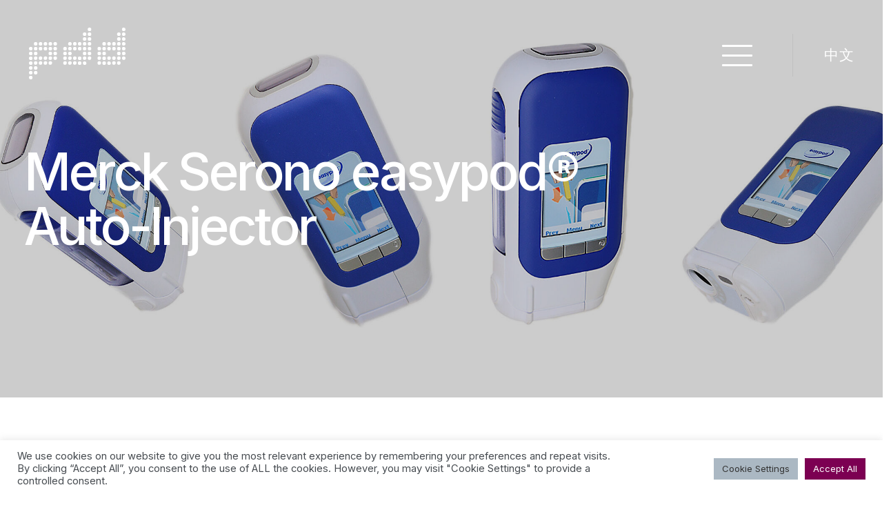

--- FILE ---
content_type: text/html; charset=UTF-8
request_url: https://www.pddinnovation.com/work/taking-sting-hormone-injections/
body_size: 15542
content:
<!doctype html>
<html lang="en-GB">
	<!-- Hotjar Tracking Code for https://www.pddinnovation.com/ -->
<script>
    (function(h,o,t,j,a,r){
        h.hj=h.hj||function(){(h.hj.q=h.hj.q||[]).push(arguments)};
        h._hjSettings={hjid:1053828,hjsv:6};
        a=o.getElementsByTagName('head')[0];
        r=o.createElement('script');r.async=1;
        r.src=t+h._hjSettings.hjid+j+h._hjSettings.hjsv;
        a.appendChild(r);
    })(window,document,'https://static.hotjar.com/c/hotjar-','.js?sv=');
</script>

<script type="text/javascript" src="https://secure.leadforensics.com/js/103126.js"></script>
<noscript><img src="https://secure.leadforensics.com/103126.png" alt="" style="display:none;" /></noscript>
	
<head>
	<!-- Google Tag Manager -->
<script>(function(w,d,s,l,i){w[l]=w[l]||[];w[l].push({'gtm.start':
new Date().getTime(),event:'gtm.js'});var f=d.getElementsByTagName(s)[0],
j=d.createElement(s),dl=l!='dataLayer'?'&l='+l:'';j.async=true;j.src=
'https://www.googletagmanager.com/gtm.js?id='+i+dl;f.parentNode.insertBefore(j,f);
})(window,document,'script','dataLayer','GTM-T9PWB29');</script>
<!-- End Google Tag Manager -->

	<meta charset="UTF-8">
    <meta name="msvalidate.01" content="2C14A888C0A42392FB88C0540634B8DF" />
	<meta name="viewport" content="width=device-width, initial-scale=1">
	<link rel="profile" href="https://gmpg.org/xfn/11">
    <link href="/images/favicon.ico" rel="shortcut icon" type="image/x-icon">
	<script src="https://code.jquery.com/jquery-1.12.4.min.js" integrity="sha256-ZosEbRLbNQzLpnKIkEdrPv7lOy9C27hHQ+Xp8a4MxAQ=" crossorigin="anonymous"></script>
	<script src="https://code.jquery.com/ui/1.12.1/jquery-ui.min.js" integrity="sha256-VazP97ZCwtekAsvgPBSUwPFKdrwD3unUfSGVYrahUqU=" crossorigin="anonymous"></script>
	
	<meta charset="UTF-8">
	<meta name="viewport" content="width=device-width, initial-scale=1">
	<link rel="profile" href="https://gmpg.org/xfn/11">

    
    <style id="" media="all">/* cyrillic-ext */
@font-face {
  font-family: 'Inter';
  font-style: normal;
  font-weight: 300;
  font-display: swap;
  src: url(/fonts.gstatic.com/s/inter/v20/UcC73FwrK3iLTeHuS_nVMrMxCp50SjIa2JL7W0Q5n-wU.woff2) format('woff2');
  unicode-range: U+0460-052F, U+1C80-1C8A, U+20B4, U+2DE0-2DFF, U+A640-A69F, U+FE2E-FE2F;
}
/* cyrillic */
@font-face {
  font-family: 'Inter';
  font-style: normal;
  font-weight: 300;
  font-display: swap;
  src: url(/fonts.gstatic.com/s/inter/v20/UcC73FwrK3iLTeHuS_nVMrMxCp50SjIa0ZL7W0Q5n-wU.woff2) format('woff2');
  unicode-range: U+0301, U+0400-045F, U+0490-0491, U+04B0-04B1, U+2116;
}
/* greek-ext */
@font-face {
  font-family: 'Inter';
  font-style: normal;
  font-weight: 300;
  font-display: swap;
  src: url(/fonts.gstatic.com/s/inter/v20/UcC73FwrK3iLTeHuS_nVMrMxCp50SjIa2ZL7W0Q5n-wU.woff2) format('woff2');
  unicode-range: U+1F00-1FFF;
}
/* greek */
@font-face {
  font-family: 'Inter';
  font-style: normal;
  font-weight: 300;
  font-display: swap;
  src: url(/fonts.gstatic.com/s/inter/v20/UcC73FwrK3iLTeHuS_nVMrMxCp50SjIa1pL7W0Q5n-wU.woff2) format('woff2');
  unicode-range: U+0370-0377, U+037A-037F, U+0384-038A, U+038C, U+038E-03A1, U+03A3-03FF;
}
/* vietnamese */
@font-face {
  font-family: 'Inter';
  font-style: normal;
  font-weight: 300;
  font-display: swap;
  src: url(/fonts.gstatic.com/s/inter/v20/UcC73FwrK3iLTeHuS_nVMrMxCp50SjIa2pL7W0Q5n-wU.woff2) format('woff2');
  unicode-range: U+0102-0103, U+0110-0111, U+0128-0129, U+0168-0169, U+01A0-01A1, U+01AF-01B0, U+0300-0301, U+0303-0304, U+0308-0309, U+0323, U+0329, U+1EA0-1EF9, U+20AB;
}
/* latin-ext */
@font-face {
  font-family: 'Inter';
  font-style: normal;
  font-weight: 300;
  font-display: swap;
  src: url(/fonts.gstatic.com/s/inter/v20/UcC73FwrK3iLTeHuS_nVMrMxCp50SjIa25L7W0Q5n-wU.woff2) format('woff2');
  unicode-range: U+0100-02BA, U+02BD-02C5, U+02C7-02CC, U+02CE-02D7, U+02DD-02FF, U+0304, U+0308, U+0329, U+1D00-1DBF, U+1E00-1E9F, U+1EF2-1EFF, U+2020, U+20A0-20AB, U+20AD-20C0, U+2113, U+2C60-2C7F, U+A720-A7FF;
}
/* latin */
@font-face {
  font-family: 'Inter';
  font-style: normal;
  font-weight: 300;
  font-display: swap;
  src: url(/fonts.gstatic.com/s/inter/v20/UcC73FwrK3iLTeHuS_nVMrMxCp50SjIa1ZL7W0Q5nw.woff2) format('woff2');
  unicode-range: U+0000-00FF, U+0131, U+0152-0153, U+02BB-02BC, U+02C6, U+02DA, U+02DC, U+0304, U+0308, U+0329, U+2000-206F, U+20AC, U+2122, U+2191, U+2193, U+2212, U+2215, U+FEFF, U+FFFD;
}
/* cyrillic-ext */
@font-face {
  font-family: 'Inter';
  font-style: normal;
  font-weight: 400;
  font-display: swap;
  src: url(/fonts.gstatic.com/s/inter/v20/UcC73FwrK3iLTeHuS_nVMrMxCp50SjIa2JL7W0Q5n-wU.woff2) format('woff2');
  unicode-range: U+0460-052F, U+1C80-1C8A, U+20B4, U+2DE0-2DFF, U+A640-A69F, U+FE2E-FE2F;
}
/* cyrillic */
@font-face {
  font-family: 'Inter';
  font-style: normal;
  font-weight: 400;
  font-display: swap;
  src: url(/fonts.gstatic.com/s/inter/v20/UcC73FwrK3iLTeHuS_nVMrMxCp50SjIa0ZL7W0Q5n-wU.woff2) format('woff2');
  unicode-range: U+0301, U+0400-045F, U+0490-0491, U+04B0-04B1, U+2116;
}
/* greek-ext */
@font-face {
  font-family: 'Inter';
  font-style: normal;
  font-weight: 400;
  font-display: swap;
  src: url(/fonts.gstatic.com/s/inter/v20/UcC73FwrK3iLTeHuS_nVMrMxCp50SjIa2ZL7W0Q5n-wU.woff2) format('woff2');
  unicode-range: U+1F00-1FFF;
}
/* greek */
@font-face {
  font-family: 'Inter';
  font-style: normal;
  font-weight: 400;
  font-display: swap;
  src: url(/fonts.gstatic.com/s/inter/v20/UcC73FwrK3iLTeHuS_nVMrMxCp50SjIa1pL7W0Q5n-wU.woff2) format('woff2');
  unicode-range: U+0370-0377, U+037A-037F, U+0384-038A, U+038C, U+038E-03A1, U+03A3-03FF;
}
/* vietnamese */
@font-face {
  font-family: 'Inter';
  font-style: normal;
  font-weight: 400;
  font-display: swap;
  src: url(/fonts.gstatic.com/s/inter/v20/UcC73FwrK3iLTeHuS_nVMrMxCp50SjIa2pL7W0Q5n-wU.woff2) format('woff2');
  unicode-range: U+0102-0103, U+0110-0111, U+0128-0129, U+0168-0169, U+01A0-01A1, U+01AF-01B0, U+0300-0301, U+0303-0304, U+0308-0309, U+0323, U+0329, U+1EA0-1EF9, U+20AB;
}
/* latin-ext */
@font-face {
  font-family: 'Inter';
  font-style: normal;
  font-weight: 400;
  font-display: swap;
  src: url(/fonts.gstatic.com/s/inter/v20/UcC73FwrK3iLTeHuS_nVMrMxCp50SjIa25L7W0Q5n-wU.woff2) format('woff2');
  unicode-range: U+0100-02BA, U+02BD-02C5, U+02C7-02CC, U+02CE-02D7, U+02DD-02FF, U+0304, U+0308, U+0329, U+1D00-1DBF, U+1E00-1E9F, U+1EF2-1EFF, U+2020, U+20A0-20AB, U+20AD-20C0, U+2113, U+2C60-2C7F, U+A720-A7FF;
}
/* latin */
@font-face {
  font-family: 'Inter';
  font-style: normal;
  font-weight: 400;
  font-display: swap;
  src: url(/fonts.gstatic.com/s/inter/v20/UcC73FwrK3iLTeHuS_nVMrMxCp50SjIa1ZL7W0Q5nw.woff2) format('woff2');
  unicode-range: U+0000-00FF, U+0131, U+0152-0153, U+02BB-02BC, U+02C6, U+02DA, U+02DC, U+0304, U+0308, U+0329, U+2000-206F, U+20AC, U+2122, U+2191, U+2193, U+2212, U+2215, U+FEFF, U+FFFD;
}
/* cyrillic-ext */
@font-face {
  font-family: 'Inter';
  font-style: normal;
  font-weight: 500;
  font-display: swap;
  src: url(/fonts.gstatic.com/s/inter/v20/UcC73FwrK3iLTeHuS_nVMrMxCp50SjIa2JL7W0Q5n-wU.woff2) format('woff2');
  unicode-range: U+0460-052F, U+1C80-1C8A, U+20B4, U+2DE0-2DFF, U+A640-A69F, U+FE2E-FE2F;
}
/* cyrillic */
@font-face {
  font-family: 'Inter';
  font-style: normal;
  font-weight: 500;
  font-display: swap;
  src: url(/fonts.gstatic.com/s/inter/v20/UcC73FwrK3iLTeHuS_nVMrMxCp50SjIa0ZL7W0Q5n-wU.woff2) format('woff2');
  unicode-range: U+0301, U+0400-045F, U+0490-0491, U+04B0-04B1, U+2116;
}
/* greek-ext */
@font-face {
  font-family: 'Inter';
  font-style: normal;
  font-weight: 500;
  font-display: swap;
  src: url(/fonts.gstatic.com/s/inter/v20/UcC73FwrK3iLTeHuS_nVMrMxCp50SjIa2ZL7W0Q5n-wU.woff2) format('woff2');
  unicode-range: U+1F00-1FFF;
}
/* greek */
@font-face {
  font-family: 'Inter';
  font-style: normal;
  font-weight: 500;
  font-display: swap;
  src: url(/fonts.gstatic.com/s/inter/v20/UcC73FwrK3iLTeHuS_nVMrMxCp50SjIa1pL7W0Q5n-wU.woff2) format('woff2');
  unicode-range: U+0370-0377, U+037A-037F, U+0384-038A, U+038C, U+038E-03A1, U+03A3-03FF;
}
/* vietnamese */
@font-face {
  font-family: 'Inter';
  font-style: normal;
  font-weight: 500;
  font-display: swap;
  src: url(/fonts.gstatic.com/s/inter/v20/UcC73FwrK3iLTeHuS_nVMrMxCp50SjIa2pL7W0Q5n-wU.woff2) format('woff2');
  unicode-range: U+0102-0103, U+0110-0111, U+0128-0129, U+0168-0169, U+01A0-01A1, U+01AF-01B0, U+0300-0301, U+0303-0304, U+0308-0309, U+0323, U+0329, U+1EA0-1EF9, U+20AB;
}
/* latin-ext */
@font-face {
  font-family: 'Inter';
  font-style: normal;
  font-weight: 500;
  font-display: swap;
  src: url(/fonts.gstatic.com/s/inter/v20/UcC73FwrK3iLTeHuS_nVMrMxCp50SjIa25L7W0Q5n-wU.woff2) format('woff2');
  unicode-range: U+0100-02BA, U+02BD-02C5, U+02C7-02CC, U+02CE-02D7, U+02DD-02FF, U+0304, U+0308, U+0329, U+1D00-1DBF, U+1E00-1E9F, U+1EF2-1EFF, U+2020, U+20A0-20AB, U+20AD-20C0, U+2113, U+2C60-2C7F, U+A720-A7FF;
}
/* latin */
@font-face {
  font-family: 'Inter';
  font-style: normal;
  font-weight: 500;
  font-display: swap;
  src: url(/fonts.gstatic.com/s/inter/v20/UcC73FwrK3iLTeHuS_nVMrMxCp50SjIa1ZL7W0Q5nw.woff2) format('woff2');
  unicode-range: U+0000-00FF, U+0131, U+0152-0153, U+02BB-02BC, U+02C6, U+02DA, U+02DC, U+0304, U+0308, U+0329, U+2000-206F, U+20AC, U+2122, U+2191, U+2193, U+2212, U+2215, U+FEFF, U+FFFD;
}
/* cyrillic-ext */
@font-face {
  font-family: 'Inter';
  font-style: normal;
  font-weight: 600;
  font-display: swap;
  src: url(/fonts.gstatic.com/s/inter/v20/UcC73FwrK3iLTeHuS_nVMrMxCp50SjIa2JL7W0Q5n-wU.woff2) format('woff2');
  unicode-range: U+0460-052F, U+1C80-1C8A, U+20B4, U+2DE0-2DFF, U+A640-A69F, U+FE2E-FE2F;
}
/* cyrillic */
@font-face {
  font-family: 'Inter';
  font-style: normal;
  font-weight: 600;
  font-display: swap;
  src: url(/fonts.gstatic.com/s/inter/v20/UcC73FwrK3iLTeHuS_nVMrMxCp50SjIa0ZL7W0Q5n-wU.woff2) format('woff2');
  unicode-range: U+0301, U+0400-045F, U+0490-0491, U+04B0-04B1, U+2116;
}
/* greek-ext */
@font-face {
  font-family: 'Inter';
  font-style: normal;
  font-weight: 600;
  font-display: swap;
  src: url(/fonts.gstatic.com/s/inter/v20/UcC73FwrK3iLTeHuS_nVMrMxCp50SjIa2ZL7W0Q5n-wU.woff2) format('woff2');
  unicode-range: U+1F00-1FFF;
}
/* greek */
@font-face {
  font-family: 'Inter';
  font-style: normal;
  font-weight: 600;
  font-display: swap;
  src: url(/fonts.gstatic.com/s/inter/v20/UcC73FwrK3iLTeHuS_nVMrMxCp50SjIa1pL7W0Q5n-wU.woff2) format('woff2');
  unicode-range: U+0370-0377, U+037A-037F, U+0384-038A, U+038C, U+038E-03A1, U+03A3-03FF;
}
/* vietnamese */
@font-face {
  font-family: 'Inter';
  font-style: normal;
  font-weight: 600;
  font-display: swap;
  src: url(/fonts.gstatic.com/s/inter/v20/UcC73FwrK3iLTeHuS_nVMrMxCp50SjIa2pL7W0Q5n-wU.woff2) format('woff2');
  unicode-range: U+0102-0103, U+0110-0111, U+0128-0129, U+0168-0169, U+01A0-01A1, U+01AF-01B0, U+0300-0301, U+0303-0304, U+0308-0309, U+0323, U+0329, U+1EA0-1EF9, U+20AB;
}
/* latin-ext */
@font-face {
  font-family: 'Inter';
  font-style: normal;
  font-weight: 600;
  font-display: swap;
  src: url(/fonts.gstatic.com/s/inter/v20/UcC73FwrK3iLTeHuS_nVMrMxCp50SjIa25L7W0Q5n-wU.woff2) format('woff2');
  unicode-range: U+0100-02BA, U+02BD-02C5, U+02C7-02CC, U+02CE-02D7, U+02DD-02FF, U+0304, U+0308, U+0329, U+1D00-1DBF, U+1E00-1E9F, U+1EF2-1EFF, U+2020, U+20A0-20AB, U+20AD-20C0, U+2113, U+2C60-2C7F, U+A720-A7FF;
}
/* latin */
@font-face {
  font-family: 'Inter';
  font-style: normal;
  font-weight: 600;
  font-display: swap;
  src: url(/fonts.gstatic.com/s/inter/v20/UcC73FwrK3iLTeHuS_nVMrMxCp50SjIa1ZL7W0Q5nw.woff2) format('woff2');
  unicode-range: U+0000-00FF, U+0131, U+0152-0153, U+02BB-02BC, U+02C6, U+02DA, U+02DC, U+0304, U+0308, U+0329, U+2000-206F, U+20AC, U+2122, U+2191, U+2193, U+2212, U+2215, U+FEFF, U+FFFD;
}
/* cyrillic-ext */
@font-face {
  font-family: 'Inter';
  font-style: normal;
  font-weight: 700;
  font-display: swap;
  src: url(/fonts.gstatic.com/s/inter/v20/UcC73FwrK3iLTeHuS_nVMrMxCp50SjIa2JL7W0Q5n-wU.woff2) format('woff2');
  unicode-range: U+0460-052F, U+1C80-1C8A, U+20B4, U+2DE0-2DFF, U+A640-A69F, U+FE2E-FE2F;
}
/* cyrillic */
@font-face {
  font-family: 'Inter';
  font-style: normal;
  font-weight: 700;
  font-display: swap;
  src: url(/fonts.gstatic.com/s/inter/v20/UcC73FwrK3iLTeHuS_nVMrMxCp50SjIa0ZL7W0Q5n-wU.woff2) format('woff2');
  unicode-range: U+0301, U+0400-045F, U+0490-0491, U+04B0-04B1, U+2116;
}
/* greek-ext */
@font-face {
  font-family: 'Inter';
  font-style: normal;
  font-weight: 700;
  font-display: swap;
  src: url(/fonts.gstatic.com/s/inter/v20/UcC73FwrK3iLTeHuS_nVMrMxCp50SjIa2ZL7W0Q5n-wU.woff2) format('woff2');
  unicode-range: U+1F00-1FFF;
}
/* greek */
@font-face {
  font-family: 'Inter';
  font-style: normal;
  font-weight: 700;
  font-display: swap;
  src: url(/fonts.gstatic.com/s/inter/v20/UcC73FwrK3iLTeHuS_nVMrMxCp50SjIa1pL7W0Q5n-wU.woff2) format('woff2');
  unicode-range: U+0370-0377, U+037A-037F, U+0384-038A, U+038C, U+038E-03A1, U+03A3-03FF;
}
/* vietnamese */
@font-face {
  font-family: 'Inter';
  font-style: normal;
  font-weight: 700;
  font-display: swap;
  src: url(/fonts.gstatic.com/s/inter/v20/UcC73FwrK3iLTeHuS_nVMrMxCp50SjIa2pL7W0Q5n-wU.woff2) format('woff2');
  unicode-range: U+0102-0103, U+0110-0111, U+0128-0129, U+0168-0169, U+01A0-01A1, U+01AF-01B0, U+0300-0301, U+0303-0304, U+0308-0309, U+0323, U+0329, U+1EA0-1EF9, U+20AB;
}
/* latin-ext */
@font-face {
  font-family: 'Inter';
  font-style: normal;
  font-weight: 700;
  font-display: swap;
  src: url(/fonts.gstatic.com/s/inter/v20/UcC73FwrK3iLTeHuS_nVMrMxCp50SjIa25L7W0Q5n-wU.woff2) format('woff2');
  unicode-range: U+0100-02BA, U+02BD-02C5, U+02C7-02CC, U+02CE-02D7, U+02DD-02FF, U+0304, U+0308, U+0329, U+1D00-1DBF, U+1E00-1E9F, U+1EF2-1EFF, U+2020, U+20A0-20AB, U+20AD-20C0, U+2113, U+2C60-2C7F, U+A720-A7FF;
}
/* latin */
@font-face {
  font-family: 'Inter';
  font-style: normal;
  font-weight: 700;
  font-display: swap;
  src: url(/fonts.gstatic.com/s/inter/v20/UcC73FwrK3iLTeHuS_nVMrMxCp50SjIa1ZL7W0Q5nw.woff2) format('woff2');
  unicode-range: U+0000-00FF, U+0131, U+0152-0153, U+02BB-02BC, U+02C6, U+02DA, U+02DC, U+0304, U+0308, U+0329, U+2000-206F, U+20AC, U+2122, U+2191, U+2193, U+2212, U+2215, U+FEFF, U+FFFD;
}
</style>
    <link rel="shortcut icon" type="image/x-icon" href="https://www.pddinnovation.com/wp-content/themes/pddinv/favicon.ico" />
    <link rel="stylesheet" type="text/css" href="https://www.pddinnovation.com/wp-content/themes/pddinv/css/all.min.css" />
    <link rel="stylesheet" type="text/css" href="https://www.pddinnovation.com/wp-content/themes/pddinv/css/aos.css" />
    <link rel="stylesheet" type="text/css" href="https://www.pddinnovation.com/wp-content/themes/pddinv/css/slick.min.css" />
    
	<meta name='robots' content='index, follow, max-image-preview:large, max-snippet:-1, max-video-preview:-1' />
	<style>img:is([sizes="auto" i], [sizes^="auto," i]) { contain-intrinsic-size: 3000px 1500px }</style>
	
	<!-- This site is optimized with the Yoast SEO Premium plugin v25.6 (Yoast SEO v26.8) - https://yoast.com/product/yoast-seo-premium-wordpress/ -->
	<title>EasyPod | Merck Serono EasyPod | EasyPod Automatic Device</title>
	<meta name="description" content="Merck Serono Simplifying treatment with the EasyPod automatic device. Discover how EasyPod is revolutionizing care. Merck Serono EasyPod." />
	<link rel="canonical" href="https://www.pddinnovation.com/work/taking-sting-hormone-injections/" />
	<meta property="og:locale" content="en_GB" />
	<meta property="og:type" content="article" />
	<meta property="og:title" content="Merck Serono easypod® Auto-Injector" />
	<meta property="og:description" content="Merck Serono Simplifying treatment with the EasyPod automatic device. Discover how EasyPod is revolutionizing care. Merck Serono EasyPod." />
	<meta property="og:url" content="https://www.pddinnovation.com/work/taking-sting-hormone-injections/" />
	<meta property="og:site_name" content="PDD" />
	<meta property="article:modified_time" content="2024-04-20T09:25:28+00:00" />
	<meta property="og:image" content="https://www.pddinnovation.com/wp-content/uploads/2019/11/2400-x-950-Merck-2-1-scaled.jpg" />
	<meta property="og:image:width" content="1800" />
	<meta property="og:image:height" content="713" />
	<meta property="og:image:type" content="image/jpeg" />
	<meta name="twitter:card" content="summary_large_image" />
	<meta name="twitter:site" content="@pddinnovation" />
	<meta name="twitter:label1" content="Estimated reading time" />
	<meta name="twitter:data1" content="5 minutes" />
	<script type="application/ld+json" class="yoast-schema-graph">{"@context":"https://schema.org","@graph":[{"@type":"WebPage","@id":"https://www.pddinnovation.com/work/taking-sting-hormone-injections/","url":"https://www.pddinnovation.com/work/taking-sting-hormone-injections/","name":"EasyPod | Merck Serono EasyPod | EasyPod Automatic Device","isPartOf":{"@id":"https://www.pddinnovation.com/#website"},"primaryImageOfPage":{"@id":"https://www.pddinnovation.com/work/taking-sting-hormone-injections/#primaryimage"},"image":{"@id":"https://www.pddinnovation.com/work/taking-sting-hormone-injections/#primaryimage"},"thumbnailUrl":"https://www.pddinnovation.com/wp-content/uploads/2019/11/2400-x-950-Merck-2-1-scaled.jpg","datePublished":"2019-11-08T13:37:04+00:00","dateModified":"2024-04-20T09:25:28+00:00","description":"Merck Serono Simplifying treatment with the EasyPod automatic device. Discover how EasyPod is revolutionizing care. Merck Serono EasyPod.","breadcrumb":{"@id":"https://www.pddinnovation.com/work/taking-sting-hormone-injections/#breadcrumb"},"inLanguage":"en-GB","potentialAction":[{"@type":"ReadAction","target":["https://www.pddinnovation.com/work/taking-sting-hormone-injections/"]}]},{"@type":"ImageObject","inLanguage":"en-GB","@id":"https://www.pddinnovation.com/work/taking-sting-hormone-injections/#primaryimage","url":"https://www.pddinnovation.com/wp-content/uploads/2019/11/2400-x-950-Merck-2-1-scaled.jpg","contentUrl":"https://www.pddinnovation.com/wp-content/uploads/2019/11/2400-x-950-Merck-2-1-scaled.jpg","width":1800,"height":713,"caption":"Merck Serono"},{"@type":"BreadcrumbList","@id":"https://www.pddinnovation.com/work/taking-sting-hormone-injections/#breadcrumb","itemListElement":[{"@type":"ListItem","position":1,"name":"Home","item":"https://www.pddinnovation.com/"},{"@type":"ListItem","position":2,"name":"Work","item":"https://www.pddinnovation.com/work/"},{"@type":"ListItem","position":3,"name":"Merck Serono easypod® Auto-Injector"}]},{"@type":"WebSite","@id":"https://www.pddinnovation.com/#website","url":"https://www.pddinnovation.com/","name":"PDD","description":"Delivering Meaningful Innovation","potentialAction":[{"@type":"SearchAction","target":{"@type":"EntryPoint","urlTemplate":"https://www.pddinnovation.com/?s={search_term_string}"},"query-input":{"@type":"PropertyValueSpecification","valueRequired":true,"valueName":"search_term_string"}}],"inLanguage":"en-GB"}]}</script>
	<!-- / Yoast SEO Premium plugin. -->


<link rel="alternate" type="application/rss+xml" title="PDD &raquo; Feed" href="https://www.pddinnovation.com/feed/" />
<link rel="alternate" type="application/rss+xml" title="PDD &raquo; Comments Feed" href="https://www.pddinnovation.com/comments/feed/" />
<script>
window._wpemojiSettings = {"baseUrl":"https:\/\/s.w.org\/images\/core\/emoji\/16.0.1\/72x72\/","ext":".png","svgUrl":"https:\/\/s.w.org\/images\/core\/emoji\/16.0.1\/svg\/","svgExt":".svg","source":{"concatemoji":"https:\/\/www.pddinnovation.com\/wp-includes\/js\/wp-emoji-release.min.js?ver=6.8.3"}};
/*! This file is auto-generated */
!function(s,n){var o,i,e;function c(e){try{var t={supportTests:e,timestamp:(new Date).valueOf()};sessionStorage.setItem(o,JSON.stringify(t))}catch(e){}}function p(e,t,n){e.clearRect(0,0,e.canvas.width,e.canvas.height),e.fillText(t,0,0);var t=new Uint32Array(e.getImageData(0,0,e.canvas.width,e.canvas.height).data),a=(e.clearRect(0,0,e.canvas.width,e.canvas.height),e.fillText(n,0,0),new Uint32Array(e.getImageData(0,0,e.canvas.width,e.canvas.height).data));return t.every(function(e,t){return e===a[t]})}function u(e,t){e.clearRect(0,0,e.canvas.width,e.canvas.height),e.fillText(t,0,0);for(var n=e.getImageData(16,16,1,1),a=0;a<n.data.length;a++)if(0!==n.data[a])return!1;return!0}function f(e,t,n,a){switch(t){case"flag":return n(e,"\ud83c\udff3\ufe0f\u200d\u26a7\ufe0f","\ud83c\udff3\ufe0f\u200b\u26a7\ufe0f")?!1:!n(e,"\ud83c\udde8\ud83c\uddf6","\ud83c\udde8\u200b\ud83c\uddf6")&&!n(e,"\ud83c\udff4\udb40\udc67\udb40\udc62\udb40\udc65\udb40\udc6e\udb40\udc67\udb40\udc7f","\ud83c\udff4\u200b\udb40\udc67\u200b\udb40\udc62\u200b\udb40\udc65\u200b\udb40\udc6e\u200b\udb40\udc67\u200b\udb40\udc7f");case"emoji":return!a(e,"\ud83e\udedf")}return!1}function g(e,t,n,a){var r="undefined"!=typeof WorkerGlobalScope&&self instanceof WorkerGlobalScope?new OffscreenCanvas(300,150):s.createElement("canvas"),o=r.getContext("2d",{willReadFrequently:!0}),i=(o.textBaseline="top",o.font="600 32px Arial",{});return e.forEach(function(e){i[e]=t(o,e,n,a)}),i}function t(e){var t=s.createElement("script");t.src=e,t.defer=!0,s.head.appendChild(t)}"undefined"!=typeof Promise&&(o="wpEmojiSettingsSupports",i=["flag","emoji"],n.supports={everything:!0,everythingExceptFlag:!0},e=new Promise(function(e){s.addEventListener("DOMContentLoaded",e,{once:!0})}),new Promise(function(t){var n=function(){try{var e=JSON.parse(sessionStorage.getItem(o));if("object"==typeof e&&"number"==typeof e.timestamp&&(new Date).valueOf()<e.timestamp+604800&&"object"==typeof e.supportTests)return e.supportTests}catch(e){}return null}();if(!n){if("undefined"!=typeof Worker&&"undefined"!=typeof OffscreenCanvas&&"undefined"!=typeof URL&&URL.createObjectURL&&"undefined"!=typeof Blob)try{var e="postMessage("+g.toString()+"("+[JSON.stringify(i),f.toString(),p.toString(),u.toString()].join(",")+"));",a=new Blob([e],{type:"text/javascript"}),r=new Worker(URL.createObjectURL(a),{name:"wpTestEmojiSupports"});return void(r.onmessage=function(e){c(n=e.data),r.terminate(),t(n)})}catch(e){}c(n=g(i,f,p,u))}t(n)}).then(function(e){for(var t in e)n.supports[t]=e[t],n.supports.everything=n.supports.everything&&n.supports[t],"flag"!==t&&(n.supports.everythingExceptFlag=n.supports.everythingExceptFlag&&n.supports[t]);n.supports.everythingExceptFlag=n.supports.everythingExceptFlag&&!n.supports.flag,n.DOMReady=!1,n.readyCallback=function(){n.DOMReady=!0}}).then(function(){return e}).then(function(){var e;n.supports.everything||(n.readyCallback(),(e=n.source||{}).concatemoji?t(e.concatemoji):e.wpemoji&&e.twemoji&&(t(e.twemoji),t(e.wpemoji)))}))}((window,document),window._wpemojiSettings);
</script>
<style id='wp-emoji-styles-inline-css'>

	img.wp-smiley, img.emoji {
		display: inline !important;
		border: none !important;
		box-shadow: none !important;
		height: 1em !important;
		width: 1em !important;
		margin: 0 0.07em !important;
		vertical-align: -0.1em !important;
		background: none !important;
		padding: 0 !important;
	}
</style>
<link rel='stylesheet' id='wp-block-library-css' href='https://www.pddinnovation.com/wp-includes/css/dist/block-library/style.min.css?ver=6.8.3' media='all' />
<style id='classic-theme-styles-inline-css'>
/*! This file is auto-generated */
.wp-block-button__link{color:#fff;background-color:#32373c;border-radius:9999px;box-shadow:none;text-decoration:none;padding:calc(.667em + 2px) calc(1.333em + 2px);font-size:1.125em}.wp-block-file__button{background:#32373c;color:#fff;text-decoration:none}
</style>
<style id='safe-svg-svg-icon-style-inline-css'>
.safe-svg-cover{text-align:center}.safe-svg-cover .safe-svg-inside{display:inline-block;max-width:100%}.safe-svg-cover svg{fill:currentColor;height:100%;max-height:100%;max-width:100%;width:100%}

</style>
<style id='global-styles-inline-css'>
:root{--wp--preset--aspect-ratio--square: 1;--wp--preset--aspect-ratio--4-3: 4/3;--wp--preset--aspect-ratio--3-4: 3/4;--wp--preset--aspect-ratio--3-2: 3/2;--wp--preset--aspect-ratio--2-3: 2/3;--wp--preset--aspect-ratio--16-9: 16/9;--wp--preset--aspect-ratio--9-16: 9/16;--wp--preset--color--black: #000000;--wp--preset--color--cyan-bluish-gray: #abb8c3;--wp--preset--color--white: #ffffff;--wp--preset--color--pale-pink: #f78da7;--wp--preset--color--vivid-red: #cf2e2e;--wp--preset--color--luminous-vivid-orange: #ff6900;--wp--preset--color--luminous-vivid-amber: #fcb900;--wp--preset--color--light-green-cyan: #7bdcb5;--wp--preset--color--vivid-green-cyan: #00d084;--wp--preset--color--pale-cyan-blue: #8ed1fc;--wp--preset--color--vivid-cyan-blue: #0693e3;--wp--preset--color--vivid-purple: #9b51e0;--wp--preset--gradient--vivid-cyan-blue-to-vivid-purple: linear-gradient(135deg,rgba(6,147,227,1) 0%,rgb(155,81,224) 100%);--wp--preset--gradient--light-green-cyan-to-vivid-green-cyan: linear-gradient(135deg,rgb(122,220,180) 0%,rgb(0,208,130) 100%);--wp--preset--gradient--luminous-vivid-amber-to-luminous-vivid-orange: linear-gradient(135deg,rgba(252,185,0,1) 0%,rgba(255,105,0,1) 100%);--wp--preset--gradient--luminous-vivid-orange-to-vivid-red: linear-gradient(135deg,rgba(255,105,0,1) 0%,rgb(207,46,46) 100%);--wp--preset--gradient--very-light-gray-to-cyan-bluish-gray: linear-gradient(135deg,rgb(238,238,238) 0%,rgb(169,184,195) 100%);--wp--preset--gradient--cool-to-warm-spectrum: linear-gradient(135deg,rgb(74,234,220) 0%,rgb(151,120,209) 20%,rgb(207,42,186) 40%,rgb(238,44,130) 60%,rgb(251,105,98) 80%,rgb(254,248,76) 100%);--wp--preset--gradient--blush-light-purple: linear-gradient(135deg,rgb(255,206,236) 0%,rgb(152,150,240) 100%);--wp--preset--gradient--blush-bordeaux: linear-gradient(135deg,rgb(254,205,165) 0%,rgb(254,45,45) 50%,rgb(107,0,62) 100%);--wp--preset--gradient--luminous-dusk: linear-gradient(135deg,rgb(255,203,112) 0%,rgb(199,81,192) 50%,rgb(65,88,208) 100%);--wp--preset--gradient--pale-ocean: linear-gradient(135deg,rgb(255,245,203) 0%,rgb(182,227,212) 50%,rgb(51,167,181) 100%);--wp--preset--gradient--electric-grass: linear-gradient(135deg,rgb(202,248,128) 0%,rgb(113,206,126) 100%);--wp--preset--gradient--midnight: linear-gradient(135deg,rgb(2,3,129) 0%,rgb(40,116,252) 100%);--wp--preset--font-size--small: 13px;--wp--preset--font-size--medium: 20px;--wp--preset--font-size--large: 36px;--wp--preset--font-size--x-large: 42px;--wp--preset--spacing--20: 0.44rem;--wp--preset--spacing--30: 0.67rem;--wp--preset--spacing--40: 1rem;--wp--preset--spacing--50: 1.5rem;--wp--preset--spacing--60: 2.25rem;--wp--preset--spacing--70: 3.38rem;--wp--preset--spacing--80: 5.06rem;--wp--preset--shadow--natural: 6px 6px 9px rgba(0, 0, 0, 0.2);--wp--preset--shadow--deep: 12px 12px 50px rgba(0, 0, 0, 0.4);--wp--preset--shadow--sharp: 6px 6px 0px rgba(0, 0, 0, 0.2);--wp--preset--shadow--outlined: 6px 6px 0px -3px rgba(255, 255, 255, 1), 6px 6px rgba(0, 0, 0, 1);--wp--preset--shadow--crisp: 6px 6px 0px rgba(0, 0, 0, 1);}:where(.is-layout-flex){gap: 0.5em;}:where(.is-layout-grid){gap: 0.5em;}body .is-layout-flex{display: flex;}.is-layout-flex{flex-wrap: wrap;align-items: center;}.is-layout-flex > :is(*, div){margin: 0;}body .is-layout-grid{display: grid;}.is-layout-grid > :is(*, div){margin: 0;}:where(.wp-block-columns.is-layout-flex){gap: 2em;}:where(.wp-block-columns.is-layout-grid){gap: 2em;}:where(.wp-block-post-template.is-layout-flex){gap: 1.25em;}:where(.wp-block-post-template.is-layout-grid){gap: 1.25em;}.has-black-color{color: var(--wp--preset--color--black) !important;}.has-cyan-bluish-gray-color{color: var(--wp--preset--color--cyan-bluish-gray) !important;}.has-white-color{color: var(--wp--preset--color--white) !important;}.has-pale-pink-color{color: var(--wp--preset--color--pale-pink) !important;}.has-vivid-red-color{color: var(--wp--preset--color--vivid-red) !important;}.has-luminous-vivid-orange-color{color: var(--wp--preset--color--luminous-vivid-orange) !important;}.has-luminous-vivid-amber-color{color: var(--wp--preset--color--luminous-vivid-amber) !important;}.has-light-green-cyan-color{color: var(--wp--preset--color--light-green-cyan) !important;}.has-vivid-green-cyan-color{color: var(--wp--preset--color--vivid-green-cyan) !important;}.has-pale-cyan-blue-color{color: var(--wp--preset--color--pale-cyan-blue) !important;}.has-vivid-cyan-blue-color{color: var(--wp--preset--color--vivid-cyan-blue) !important;}.has-vivid-purple-color{color: var(--wp--preset--color--vivid-purple) !important;}.has-black-background-color{background-color: var(--wp--preset--color--black) !important;}.has-cyan-bluish-gray-background-color{background-color: var(--wp--preset--color--cyan-bluish-gray) !important;}.has-white-background-color{background-color: var(--wp--preset--color--white) !important;}.has-pale-pink-background-color{background-color: var(--wp--preset--color--pale-pink) !important;}.has-vivid-red-background-color{background-color: var(--wp--preset--color--vivid-red) !important;}.has-luminous-vivid-orange-background-color{background-color: var(--wp--preset--color--luminous-vivid-orange) !important;}.has-luminous-vivid-amber-background-color{background-color: var(--wp--preset--color--luminous-vivid-amber) !important;}.has-light-green-cyan-background-color{background-color: var(--wp--preset--color--light-green-cyan) !important;}.has-vivid-green-cyan-background-color{background-color: var(--wp--preset--color--vivid-green-cyan) !important;}.has-pale-cyan-blue-background-color{background-color: var(--wp--preset--color--pale-cyan-blue) !important;}.has-vivid-cyan-blue-background-color{background-color: var(--wp--preset--color--vivid-cyan-blue) !important;}.has-vivid-purple-background-color{background-color: var(--wp--preset--color--vivid-purple) !important;}.has-black-border-color{border-color: var(--wp--preset--color--black) !important;}.has-cyan-bluish-gray-border-color{border-color: var(--wp--preset--color--cyan-bluish-gray) !important;}.has-white-border-color{border-color: var(--wp--preset--color--white) !important;}.has-pale-pink-border-color{border-color: var(--wp--preset--color--pale-pink) !important;}.has-vivid-red-border-color{border-color: var(--wp--preset--color--vivid-red) !important;}.has-luminous-vivid-orange-border-color{border-color: var(--wp--preset--color--luminous-vivid-orange) !important;}.has-luminous-vivid-amber-border-color{border-color: var(--wp--preset--color--luminous-vivid-amber) !important;}.has-light-green-cyan-border-color{border-color: var(--wp--preset--color--light-green-cyan) !important;}.has-vivid-green-cyan-border-color{border-color: var(--wp--preset--color--vivid-green-cyan) !important;}.has-pale-cyan-blue-border-color{border-color: var(--wp--preset--color--pale-cyan-blue) !important;}.has-vivid-cyan-blue-border-color{border-color: var(--wp--preset--color--vivid-cyan-blue) !important;}.has-vivid-purple-border-color{border-color: var(--wp--preset--color--vivid-purple) !important;}.has-vivid-cyan-blue-to-vivid-purple-gradient-background{background: var(--wp--preset--gradient--vivid-cyan-blue-to-vivid-purple) !important;}.has-light-green-cyan-to-vivid-green-cyan-gradient-background{background: var(--wp--preset--gradient--light-green-cyan-to-vivid-green-cyan) !important;}.has-luminous-vivid-amber-to-luminous-vivid-orange-gradient-background{background: var(--wp--preset--gradient--luminous-vivid-amber-to-luminous-vivid-orange) !important;}.has-luminous-vivid-orange-to-vivid-red-gradient-background{background: var(--wp--preset--gradient--luminous-vivid-orange-to-vivid-red) !important;}.has-very-light-gray-to-cyan-bluish-gray-gradient-background{background: var(--wp--preset--gradient--very-light-gray-to-cyan-bluish-gray) !important;}.has-cool-to-warm-spectrum-gradient-background{background: var(--wp--preset--gradient--cool-to-warm-spectrum) !important;}.has-blush-light-purple-gradient-background{background: var(--wp--preset--gradient--blush-light-purple) !important;}.has-blush-bordeaux-gradient-background{background: var(--wp--preset--gradient--blush-bordeaux) !important;}.has-luminous-dusk-gradient-background{background: var(--wp--preset--gradient--luminous-dusk) !important;}.has-pale-ocean-gradient-background{background: var(--wp--preset--gradient--pale-ocean) !important;}.has-electric-grass-gradient-background{background: var(--wp--preset--gradient--electric-grass) !important;}.has-midnight-gradient-background{background: var(--wp--preset--gradient--midnight) !important;}.has-small-font-size{font-size: var(--wp--preset--font-size--small) !important;}.has-medium-font-size{font-size: var(--wp--preset--font-size--medium) !important;}.has-large-font-size{font-size: var(--wp--preset--font-size--large) !important;}.has-x-large-font-size{font-size: var(--wp--preset--font-size--x-large) !important;}
:where(.wp-block-post-template.is-layout-flex){gap: 1.25em;}:where(.wp-block-post-template.is-layout-grid){gap: 1.25em;}
:where(.wp-block-columns.is-layout-flex){gap: 2em;}:where(.wp-block-columns.is-layout-grid){gap: 2em;}
:root :where(.wp-block-pullquote){font-size: 1.5em;line-height: 1.6;}
</style>
<link rel='stylesheet' id='contact-form-7-css' href='https://www.pddinnovation.com/wp-content/plugins/contact-form-7/includes/css/styles.css?ver=6.1.4' media='all' />
<link rel='stylesheet' id='cookie-law-info-css' href='https://www.pddinnovation.com/wp-content/plugins/cookie-law-info/legacy/public/css/cookie-law-info-public.css?ver=3.3.9.1' media='all' />
<link rel='stylesheet' id='cookie-law-info-gdpr-css' href='https://www.pddinnovation.com/wp-content/plugins/cookie-law-info/legacy/public/css/cookie-law-info-gdpr.css?ver=3.3.9.1' media='all' />
<link rel='stylesheet' id='pdd-style-css' href='https://www.pddinnovation.com/wp-content/themes/pddinv/style.css?ver=1.0.0' media='all' />
<link rel='stylesheet' id='wp-pagenavi-css' href='https://www.pddinnovation.com/wp-content/plugins/wp-pagenavi/pagenavi-css.css?ver=2.70' media='all' />
<script src="https://www.pddinnovation.com/wp-includes/js/jquery/jquery.min.js?ver=3.7.1" id="jquery-core-js"></script>
<script src="https://www.pddinnovation.com/wp-includes/js/jquery/jquery-migrate.min.js?ver=3.4.1" id="jquery-migrate-js"></script>
<script id="cookie-law-info-js-extra">
var Cli_Data = {"nn_cookie_ids":[],"cookielist":[],"non_necessary_cookies":[],"ccpaEnabled":"","ccpaRegionBased":"","ccpaBarEnabled":"","strictlyEnabled":["necessary","obligatoire"],"ccpaType":"gdpr","js_blocking":"1","custom_integration":"","triggerDomRefresh":"","secure_cookies":""};
var cli_cookiebar_settings = {"animate_speed_hide":"500","animate_speed_show":"500","background":"#FFF","border":"#b1a6a6c2","border_on":"","button_1_button_colour":"#61a229","button_1_button_hover":"#4e8221","button_1_link_colour":"#fff","button_1_as_button":"1","button_1_new_win":"","button_2_button_colour":"#333","button_2_button_hover":"#292929","button_2_link_colour":"#444","button_2_as_button":"","button_2_hidebar":"","button_3_button_colour":"#9a9b99","button_3_button_hover":"#7b7c7a","button_3_link_colour":"#333333","button_3_as_button":"1","button_3_new_win":"","button_4_button_colour":"#abb8c3","button_4_button_hover":"#89939c","button_4_link_colour":"#333333","button_4_as_button":"1","button_7_button_colour":"#7c0052","button_7_button_hover":"#630042","button_7_link_colour":"#fff","button_7_as_button":"1","button_7_new_win":"","font_family":"inherit","header_fix":"","notify_animate_hide":"1","notify_animate_show":"","notify_div_id":"#cookie-law-info-bar","notify_position_horizontal":"right","notify_position_vertical":"bottom","scroll_close":"","scroll_close_reload":"","accept_close_reload":"","reject_close_reload":"","showagain_tab":"","showagain_background":"#fff","showagain_border":"#000","showagain_div_id":"#cookie-law-info-again","showagain_x_position":"100px","text":"#454a4f","show_once_yn":"1","show_once":"19000","logging_on":"","as_popup":"","popup_overlay":"1","bar_heading_text":"","cookie_bar_as":"banner","popup_showagain_position":"bottom-right","widget_position":"left"};
var log_object = {"ajax_url":"https:\/\/www.pddinnovation.com\/wp-admin\/admin-ajax.php"};
</script>
<script src="https://www.pddinnovation.com/wp-content/plugins/cookie-law-info/legacy/public/js/cookie-law-info-public.js?ver=3.3.9.1" id="cookie-law-info-js"></script>
<link rel="https://api.w.org/" href="https://www.pddinnovation.com/wp-json/" /><link rel="EditURI" type="application/rsd+xml" title="RSD" href="https://www.pddinnovation.com/xmlrpc.php?rsd" />
<link rel='shortlink' href='https://www.pddinnovation.com/?p=776' />
<link rel="alternate" title="oEmbed (JSON)" type="application/json+oembed" href="https://www.pddinnovation.com/wp-json/oembed/1.0/embed?url=https%3A%2F%2Fwww.pddinnovation.com%2Fwork%2Ftaking-sting-hormone-injections%2F" />
<link rel="alternate" title="oEmbed (XML)" type="text/xml+oembed" href="https://www.pddinnovation.com/wp-json/oembed/1.0/embed?url=https%3A%2F%2Fwww.pddinnovation.com%2Fwork%2Ftaking-sting-hormone-injections%2F&#038;format=xml" />
<script src="https://scripts.webeo.com/compliance.webeo.js"></script><style>.recentcomments a{display:inline !important;padding:0 !important;margin:0 !important;}</style><link rel="icon" href="https://www.pddinnovation.com/wp-content/uploads/2017/11/cropped-2017-PDD-favicon-Merlot-150x150.jpg" sizes="32x32" />
<link rel="icon" href="https://www.pddinnovation.com/wp-content/uploads/2017/11/cropped-2017-PDD-favicon-Merlot-400x400.jpg" sizes="192x192" />
<link rel="apple-touch-icon" href="https://www.pddinnovation.com/wp-content/uploads/2017/11/cropped-2017-PDD-favicon-Merlot-400x400.jpg" />
<meta name="msapplication-TileImage" content="https://www.pddinnovation.com/wp-content/uploads/2017/11/cropped-2017-PDD-favicon-Merlot-400x400.jpg" />
    
    
</head>

<body class="wp-singular work-template-default single single-work postid-776 wp-theme-pddinv">
    
    <!-- Google Tag Manager (noscript) -->
<noscript><iframe src="https://www.googletagmanager.com/ns.html?id=GTM-T9PWB29"
height="0" width="0" style="display:none;visibility:hidden"></iframe></noscript>
<!-- End Google Tag Manager (noscript) -->

    
     
    <section class="wrapper">
		
    
    

         <header>
            <div class="header-main">

               <div class="mob-search">
                  <a href="#" title="SEARCH" class="search-btn-mob srch">
                  <i aria-hidden="true" class="fal fa-search"></i>
                  <i class="fal fa-times" aria-hidden="true"></i>
                  </a>
               </div>
               <div class="search-box">
                     <form role="search" method="get" id="searchform" action="https://www.pddinnovation.com/">
                        <input type="text" value="" name="s" id="s" class="textbox" placeholder="Search" class="searcharea" />
                        <input name="post_type" type="hidden" value="generalsearch" /> 
                        <input type="submit" value="Submit" title="Submit">
                    </form>
                   
               </div>
               <div class="logo"><a href="/" title="PDD"><img src="https://www.pddinnovation.com/wp-content/themes/pddinv/images/logo.svg" class="svg" alt="PDD"></a> </div>
                
                                <div class="header-right-menu">
                  <div class="humbger-menu d-flex">
                     <div class="menu-btn">
                        <label class="menu-icon"><span class="navicon"></span></label>
                     </div>
                     <div class="lang-bar">
                        <a href="https://www.pddinnovation.com.cn/" target="_blank" title="中文 ">中文</a>
                     </div>
                     <div class="main-menu">
                        <div class="search-bar">
                           <form role="search" method="get" id="searchform" action="https://www.pddinnovation.com/">
                              <div class="searchbar">
                                 <input type="text" class="searchbar__input" name="s" id="s" value="" placeholder="Search...">
                                 <button type="submit" class="searchbar__button" value="Submit" title="Submit">
                                 <i class="far fa-search" aria-hidden="true"></i>
                                 </button>
                              </div>
                           </form>
                        </div>
                        <div class="menu-wrapper">
                           <div class="site-menu">
                              <div class="menu-main-container"><ul id="primary-menu" class="menu"><li id="menu-item-10203" class="menu-item menu-item-type-post_type_archive menu-item-object-work menu-item-10203"><a href="https://www.pddinnovation.com/work/">Work</a></li>
<li id="menu-item-26" class="menu-item menu-item-type-post_type menu-item-object-page menu-item-26"><a href="https://www.pddinnovation.com/capabilities/">Capabilities</a></li>
<li id="menu-item-25" class="has-children menu-item menu-item-type-post_type menu-item-object-page menu-item-25"><a href="https://www.pddinnovation.com/about/">About</a></li>
<li id="menu-item-46" class="menu-item menu-item-type-post_type menu-item-object-page menu-item-46"><a href="https://www.pddinnovation.com/about/approach/">Approach</a></li>
<li id="menu-item-9794" class="menu-item menu-item-type-post_type menu-item-object-page menu-item-9794"><a href="https://www.pddinnovation.com/views/">Views</a></li>
<li id="menu-item-9765" class="menu-item menu-item-type-post_type_archive menu-item-object-careers menu-item-9765"><a href="https://www.pddinnovation.com/careers/">Careers</a></li>
<li id="menu-item-27" class="menu-item menu-item-type-post_type menu-item-object-page menu-item-27"><a href="https://www.pddinnovation.com/contact/">Contact</a></li>
</ul></div>                           </div>
                            
                            
                            
                                                            <div class="menu-latest-news">
                                    <h3>Latest Views</h3>
                                        <div class="d-flex">
                                                                                                                                            <div class="latest-news-slide">
                                                    <div class="latest-news-slide-img" style="background-image:url(https://www.pddinnovation.com/wp-content/uploads/2025/08/AdobeStock_1320202019-scaled-e1755883310790-655x460.jpeg)">
                                                       <a href="https://www.pddinnovation.com/the-evolving-role-of-ai-in-human-factors/"></a>
                                                    </div>
                                                    <h3> <a href="https://www.pddinnovation.com/the-evolving-role-of-ai-in-human-factors/">The Evolving Role of AI in Human Factors</a></h3>
                                                    <a href="https://www.pddinnovation.com/the-evolving-role-of-ai-in-human-factors/" title="Read Article">Read Article <img src="https://www.pddinnovation.com/wp-content/themes/pddinv/images/link-arrow.svg" alt=""></a>
                                                 </div>
                                                                                                                                            <div class="latest-news-slide">
                                                    <div class="latest-news-slide-img" style="background-image:url(https://www.pddinnovation.com/wp-content/uploads/2025/11/Summative-Evaluation_Bright_banner-1-655x460.jpg)">
                                                       <a href="https://www.pddinnovation.com/from-simulation-to-the-real-world/"></a>
                                                    </div>
                                                    <h3> <a href="https://www.pddinnovation.com/from-simulation-to-the-real-world/">From Simulation to the Real World</a></h3>
                                                    <a href="https://www.pddinnovation.com/from-simulation-to-the-real-world/" title="Read Article">Read Article <img src="https://www.pddinnovation.com/wp-content/themes/pddinv/images/link-arrow.svg" alt=""></a>
                                                 </div>
                                                                                 </div>
                                  </div>
                                                         

                        </div>
                        <div class="main-menu-bottom">
                           <!-- <div class="header-submenu">
                              <div class="footer-submenu">
                                 <ul>
                                     <li>London</li>
                                     <li>Shanghai</li>
                                     <li>Hopkinton MA</li>
                                 </ul>
                              </div>
                           </div> -->
                           <div class="header-social">
                              <div class="social">
                                 <ul>
                                    <li><a href="https://www.linkedin.com/company/29397/" target="_blank"><i class="fab fa-linkedin"></i></a></li>                     
                                    <li><a href="https://www.instagram.com/pddinnovation/" target="_blank"><i class="fab fa-instagram"></i></a></li>                                     
                                    <li><a href="https://mp.weixin.qq.com/mp/profile_ext?action=home&amp;__biz=MzA4MTgxODkxNw==&amp;scene=124&amp;uin=&amp;key=&amp;devicetype=Windows+10+x64&amp;version=63030532" target="_blank"><i class="fab fa-weixin"></i></a></li>
                                    <li><a href="https://www.weibo.com/PDDInnovation" target="_blank"><i class="fab fa-weibo"></i></a></li>                                     
                                    
                                    
                                                                         
                                 </ul>
                              </div>
                           </div>
                        </div>
                     </div>
                  </div>
               </div>
            </div>
         </header>
    
    
    
			
    



	    <section class="hero-banner">
        <div class="hero-banner-img" style="background-image: url(https://www.pddinnovation.com/wp-content/uploads/2019/11/2400-x-950-Merck-2-1-2200x950.jpg);"></div>
        
        <div class="container">
            <div class="row-wrap">
                <div class="column-md-12 work-inner">
                    <h1>Merck Serono easypod® Auto-Injector</h1>
                </div>
            </div>
        </div>
        
    </section>




 


	

    

 <section class="text-sec">
        <div class="container">
            <div class="row-wrap">
                <div class="column-md-12 work-inner">
                                            <h3>Taking the sting out of hormone injections</h3>
                                        <div class="text-block-inner">
<p>Merck Serono commissioned PDD to find ways of simplifying the administration and management of its Growth Hormone therapy product Saizen®. The company wanted to create an automatic device that made injections easier, improved patients’ quality of life and increased adherence to the treatment regime. Merck Serono also hoped to boost its share of a saturated and static market.</p>
</div>
<div class="text-block-inner row">
<div class="col-11 col-mob-12">
<p>To explore the practical and emotional challenges of dealing with Growth Hormone Deficiency, PDD met young patients and their parents, adult patients and medical practitioners. The insights gained ensured that PDD’s design for the new injector would both enhance the confidence of patients and address their need for more control over injections. The team felt that successfully tackling these issues would lead to a more consistent approach to self-treatment.</p>
<p>PDD’s designers aimed to strike a balance between the user-friendly aesthetics of mainstream electronic appliances and the more serious visual approach adopted by existing medical products. The team achieved that balance with easypod®, a non-threatening and easy-to-use device that is the world’s first piece of electro-mechanical equipment for injecting medicinal products.</p>
<p>easypod® allows users to fine-tune the depth, speed and flow-rate of each injection. This increases comfort and control and helps patients to overcome issues such as needle phobia and pain. The device also lets users pre-program doses, which reduces the potential for administering a wrong dose and minimises waste between cartridge changes. In addition, easypod® builds confidence by displaying a step-by-step guide to every procedure via its LCD screen. The machine is safe to handle too, with automatic needle retraction and ejection mechanisms, as well as a skin sensor to prevent accidental injection.</p>
</div>
</div>
                </div>
            </div>
        </div>
    </section>








<section class="full-width-image" >
    <div class="container">
        <div class="row-wrap">
            <img width="1552" height="926" src="https://www.pddinnovation.com/wp-content/uploads/2023/07/1800-x-1200-Merck-1-1552x926.jpg" class="attachment-fullbanner size-fullbanner" alt="" decoding="async" fetchpriority="high" />        </div>
    </div>
</section>












 <section class="text-sec">
        <div class="container">
            <div class="row-wrap">
                <div class="column-md-12 work-inner">
                                        <p>By responding to the concerns of patients, parents and healthcare professionals, PDD helped Merck Serono to create a product that simplifies patients’ lives and aids therapy compliance. The company has used the same design platform to create its RebiSmart™ device for patients with Multiple Sclerosis.</p>
<p>easypod® helped to boost sales generated by the recombinant growth hormone family of products – including Saizen® and Serostim® – by 7.5% year on year.</p>
                </div>
            </div>
        </div>
    </section>








<section class="full-width-image" >
    <div class="container">
        <div class="row-wrap">
            <img width="1552" height="926" src="https://www.pddinnovation.com/wp-content/uploads/2023/07/1800-x-1200-Merck-2-1552x926.jpg" class="attachment-fullbanner size-fullbanner" alt="" decoding="async" />        </div>
    </div>
</section>


















	        <section class="testimonials" data-aos-duration="500" data-aos="fade">
            <div class="testimonials-container">
               <p>We’re extremely encouraged by the response to easypod® from young patients and their parents, as well as from nurses and physicians: it has been very well received.</p>
               <h2><span>Dr. Jovanna Dahlgren, Queen Silvia’s Children’s Hospital, Gothenburg</span><span></span></h2>
            </div>
         </section>
	


        <section class="testimonials aos-init aos-animate" data-aos-duration="500" data-aos="fade">
        <!--<div class="container text-center">
            <h2 class="capabilities-title"></h2>
        </div>-->
        <div class="container">
            <div class="capabilities-listing-content d-flex">
                
                    <section class="capabilities-listing" data-aos-duration="500" data-aos="fade">
                        <div class="capabilities-listing-content d-flex">
                           <div class="capabilities-list">
                              <a href="https://www.pddinnovation.com/capability/user-experience-design/" target="_blank">
                                 <div class="align-middle"> 
                                    <img class="normal-img svg" src="https://www.pddinnovation.com/wp-content/uploads/2017/09/User_Experience_g.png" alt="User Experience Design">
                                    <img class="hover-img svg" src="https://www.pddinnovation.com/wp-content/uploads/2017/09/User_Experience_w.png" alt="User Experience Design">
                                    <span>User Experience Design</span>
                                 </div>
                              </a>
                           </div>
                         </div>
                    </section>

                
                    <section class="capabilities-listing" data-aos-duration="500" data-aos="fade">
                        <div class="capabilities-listing-content d-flex">
                           <div class="capabilities-list">
                              <a href="https://www.pddinnovation.com/capability/human-factors-usability/" target="_blank">
                                 <div class="align-middle"> 
                                    <img class="normal-img svg" src="https://www.pddinnovation.com/wp-content/uploads/2017/09/Human_Factors_g.png" alt="Human Factors &amp; Usability">
                                    <img class="hover-img svg" src="https://www.pddinnovation.com/wp-content/uploads/2017/09/Human_Factors_w.png" alt="Human Factors &amp; Usability">
                                    <span>Human Factors &amp; Usability</span>
                                 </div>
                              </a>
                           </div>
                         </div>
                    </section>

                
                    <section class="capabilities-listing" data-aos-duration="500" data-aos="fade">
                        <div class="capabilities-listing-content d-flex">
                           <div class="capabilities-list">
                              <a href="https://www.pddinnovation.com/capability/design-research/" target="_blank">
                                 <div class="align-middle"> 
                                    <img class="normal-img svg" src="https://www.pddinnovation.com/wp-content/uploads/2017/09/Design_Research_g.png" alt="People-Centred Research">
                                    <img class="hover-img svg" src="https://www.pddinnovation.com/wp-content/uploads/2017/09/Design_Research_w.png" alt="People-Centred Research">
                                    <span>People-Centred Research</span>
                                 </div>
                              </a>
                           </div>
                         </div>
                    </section>

                
                    <section class="capabilities-listing" data-aos-duration="500" data-aos="fade">
                        <div class="capabilities-listing-content d-flex">
                           <div class="capabilities-list">
                              <a href="https://www.pddinnovation.com/capability/technology-invention/" target="_blank">
                                 <div class="align-middle"> 
                                    <img class="normal-img svg" src="https://www.pddinnovation.com/wp-content/uploads/2017/09/Technology_Invention_g.png" alt="Technology Feasibility &amp; Invention">
                                    <img class="hover-img svg" src="https://www.pddinnovation.com/wp-content/uploads/2017/09/Technology_Invention_w.png" alt="Technology Feasibility &amp; Invention">
                                    <span>Technology Feasibility &amp; Invention</span>
                                 </div>
                              </a>
                           </div>
                         </div>
                    </section>

                
                    <section class="capabilities-listing" data-aos-duration="500" data-aos="fade">
                        <div class="capabilities-listing-content d-flex">
                           <div class="capabilities-list">
                              <a href="https://www.pddinnovation.com/capability/industrial-design/" target="_blank">
                                 <div class="align-middle"> 
                                    <img class="normal-img svg" src="https://www.pddinnovation.com/wp-content/uploads/2017/10/Industrial_Design_g.png" alt="Industrial &amp; Packaging Design">
                                    <img class="hover-img svg" src="https://www.pddinnovation.com/wp-content/uploads/2017/10/Industrial_Design_w.png" alt="Industrial &amp; Packaging Design">
                                    <span>Industrial &amp; Packaging Design</span>
                                 </div>
                              </a>
                           </div>
                         </div>
                    </section>

                             </div>
         </div>
    </section>
    

         <section class="get-in-touch">
        <div class="container">

                            <h2>Looking for an innovation partner? <a class="btn" title="Get in touch" href="/contact/">Get in touch <img decoding="async" src="/wp-content/themes/pddinv/images/link-arrow.svg" alt="Arrow" /></a></h2>
              

        </div>
     </section>     

    
    <footer>
    <div class="container">
        <div class="footer-subscribe">
           <h2>Subscribe to PDD Views.</h2>
            
<div class="d-flex subscribe-input">
<iframe src="https://marketing.pddinnovation.com/l/927073/2024-10-10/2pkbr4" width="100%" height="800" type="text/html" frameborder="0" allowTransparency="true" style="border: 0"></iframe>       
          
                     <div class="checkbox form-group">  
<!--scripts starts here
					 This line is hidden as no longer required.
					 <p class="small"> Your data will be processed in line with our <a href="/privacy/">privacy policy</a></p>
-->
        </div>
			</div>
		</div>
        <div class="footer-bottom">
           <div class="footer-copyright">
              <p>&copy; 2026 PDD Group Ltd  </p>
              <p>ISO 9001 &amp; ISO 13485 certified</p>
<ul>
<li><a title="About" href="/about">About</a></li>
<li><a href="/privacy/">Privacy</a></li>
<li><a title="Terms of use" href="/terms-of-use/">Terms of use</a></li>
<li><a title="Contact" href="/contact">Contact</a></li>
</ul>
			   
			              </div>
            
           <div class="social">
                 <ul>
                    <li><a href="https://www.linkedin.com/company/29397/" target="_blank"><i class="fab fa-linkedin"></i></a></li>                     
                    <li><a href="https://www.instagram.com/pddinnovation/" target="_blank"><i class="fab fa-instagram"></i></a></li>                                         
                    <li><a href="https://www.weibo.com/PDDInnovation" target="_blank"><i class="fab fa-weibo"></i></a></li>                     
                                         
                                        
                    					 
						<li><a href="https://mp.weixin.qq.com/mp/profile_ext?action=home&amp;__biz=MzA4MTgxODkxNw==&amp;scene=124&amp;uin=&amp;key=&amp;devicetype=Windows+10+x64&amp;version=63030532" target="_blank"><i class="fab fa-weixin"></i></a></li>
					 
					 
					 

                 </ul>
              </div> 
           <!-- <div class="footer-submenu">
              <ul>
                 <li>London</li>
                 <li>Shanghai</li>
                 <li>Hopkinton MA</li>
              </ul>
           </div> -->
        </div>
    </div>
     </footer>
  </section><!--section wrapper-->

  <!--scripts starts here-->
  <script src="https://www.pddinnovation.com/wp-content/themes/pddinv/js/jquery.min.js"></script>
  <script src="https://www.pddinnovation.com/wp-content/themes/pddinv/js/slick.min.js"></script>
  <script src="https://www.pddinnovation.com/wp-content/themes/pddinv/js/aos.js"></script>    
  <script src="https://www.pddinnovation.com/wp-content/themes/pddinv/js/general.js"></script>
  <!--scripts ends here-->


<script type="speculationrules">
{"prefetch":[{"source":"document","where":{"and":[{"href_matches":"\/*"},{"not":{"href_matches":["\/wp-*.php","\/wp-admin\/*","\/wp-content\/uploads\/*","\/wp-content\/*","\/wp-content\/plugins\/*","\/wp-content\/themes\/pddinv\/*","\/*\\?(.+)"]}},{"not":{"selector_matches":"a[rel~=\"nofollow\"]"}},{"not":{"selector_matches":".no-prefetch, .no-prefetch a"}}]},"eagerness":"conservative"}]}
</script>
<!--googleoff: all--><div id="cookie-law-info-bar" data-nosnippet="true"><span><div class="cli-bar-container cli-style-v2"><div class="cli-bar-message">We use cookies on our website to give you the most relevant experience by remembering your preferences and repeat visits. By clicking “Accept All”, you consent to the use of ALL the cookies. However, you may visit "Cookie Settings" to provide a controlled consent.</div><div class="cli-bar-btn_container"><a role='button' class="medium cli-plugin-button cli-plugin-main-button cli_settings_button" style="margin:0px 5px 0px 0px">Cookie Settings</a><a id="wt-cli-accept-all-btn" role='button' data-cli_action="accept_all" class="wt-cli-element medium cli-plugin-button wt-cli-accept-all-btn cookie_action_close_header cli_action_button">Accept All</a></div></div></span></div><div id="cookie-law-info-again" data-nosnippet="true"><span id="cookie_hdr_showagain">Manage consent</span></div><div class="cli-modal" data-nosnippet="true" id="cliSettingsPopup" tabindex="-1" role="dialog" aria-labelledby="cliSettingsPopup" aria-hidden="true">
  <div class="cli-modal-dialog" role="document">
	<div class="cli-modal-content cli-bar-popup">
		  <button type="button" class="cli-modal-close" id="cliModalClose">
			<svg class="" viewBox="0 0 24 24"><path d="M19 6.41l-1.41-1.41-5.59 5.59-5.59-5.59-1.41 1.41 5.59 5.59-5.59 5.59 1.41 1.41 5.59-5.59 5.59 5.59 1.41-1.41-5.59-5.59z"></path><path d="M0 0h24v24h-24z" fill="none"></path></svg>
			<span class="wt-cli-sr-only">Close</span>
		  </button>
		  <div class="cli-modal-body">
			<div class="cli-container-fluid cli-tab-container">
	<div class="cli-row">
		<div class="cli-col-12 cli-align-items-stretch cli-px-0">
			<div class="cli-privacy-overview">
				<h4>Privacy Overview</h4>				<div class="cli-privacy-content">
					<div class="cli-privacy-content-text">This website uses cookies to improve your experience while you navigate through the website. Out of these, the cookies that are categorized as necessary are stored on your browser as they are essential for the working of basic functionalities of the website. We also use third-party cookies that help us analyze and understand how you use this website. These cookies will be stored in your browser only with your consent. You also have the option to opt-out of these cookies. But opting out of some of these cookies may affect your browsing experience.</div>
				</div>
				<a class="cli-privacy-readmore" aria-label="Show more" role="button" data-readmore-text="Show more" data-readless-text="Show less"></a>			</div>
		</div>
		<div class="cli-col-12 cli-align-items-stretch cli-px-0 cli-tab-section-container">
												<div class="cli-tab-section">
						<div class="cli-tab-header">
							<a role="button" tabindex="0" class="cli-nav-link cli-settings-mobile" data-target="necessary" data-toggle="cli-toggle-tab">
								Necessary							</a>
															<div class="wt-cli-necessary-checkbox">
									<input type="checkbox" class="cli-user-preference-checkbox"  id="wt-cli-checkbox-necessary" data-id="checkbox-necessary" checked="checked"  />
									<label class="form-check-label" for="wt-cli-checkbox-necessary">Necessary</label>
								</div>
								<span class="cli-necessary-caption">Always Enabled</span>
													</div>
						<div class="cli-tab-content">
							<div class="cli-tab-pane cli-fade" data-id="necessary">
								<div class="wt-cli-cookie-description">
									Necessary cookies are absolutely essential for the website to function properly. These cookies ensure basic functionalities and security features of the website, anonymously.
<table class="cookielawinfo-row-cat-table cookielawinfo-winter"><thead><tr><th class="cookielawinfo-column-1">Cookie</th><th class="cookielawinfo-column-3">Duration</th><th class="cookielawinfo-column-4">Description</th></tr></thead><tbody><tr class="cookielawinfo-row"><td class="cookielawinfo-column-1">cookielawinfo-checkbox-analytics</td><td class="cookielawinfo-column-3">11 months</td><td class="cookielawinfo-column-4">This cookie is set by GDPR Cookie Consent plugin. The cookie is used to store the user consent for the cookies in the category "Analytics".</td></tr><tr class="cookielawinfo-row"><td class="cookielawinfo-column-1">cookielawinfo-checkbox-functional</td><td class="cookielawinfo-column-3">11 months</td><td class="cookielawinfo-column-4">The cookie is set by GDPR cookie consent to record the user consent for the cookies in the category "Functional".</td></tr><tr class="cookielawinfo-row"><td class="cookielawinfo-column-1">cookielawinfo-checkbox-necessary</td><td class="cookielawinfo-column-3">11 months</td><td class="cookielawinfo-column-4">This cookie is set by GDPR Cookie Consent plugin. The cookies is used to store the user consent for the cookies in the category "Necessary".</td></tr><tr class="cookielawinfo-row"><td class="cookielawinfo-column-1">cookielawinfo-checkbox-others</td><td class="cookielawinfo-column-3">11 months</td><td class="cookielawinfo-column-4">This cookie is set by GDPR Cookie Consent plugin. The cookie is used to store the user consent for the cookies in the category "Other.</td></tr><tr class="cookielawinfo-row"><td class="cookielawinfo-column-1">cookielawinfo-checkbox-performance</td><td class="cookielawinfo-column-3">11 months</td><td class="cookielawinfo-column-4">This cookie is set by GDPR Cookie Consent plugin. The cookie is used to store the user consent for the cookies in the category "Performance".</td></tr><tr class="cookielawinfo-row"><td class="cookielawinfo-column-1">viewed_cookie_policy</td><td class="cookielawinfo-column-3">11 months</td><td class="cookielawinfo-column-4">The cookie is set by the GDPR Cookie Consent plugin and is used to store whether or not user has consented to the use of cookies. It does not store any personal data.</td></tr></tbody></table>								</div>
							</div>
						</div>
					</div>
																	<div class="cli-tab-section">
						<div class="cli-tab-header">
							<a role="button" tabindex="0" class="cli-nav-link cli-settings-mobile" data-target="functional" data-toggle="cli-toggle-tab">
								Functional							</a>
															<div class="cli-switch">
									<input type="checkbox" id="wt-cli-checkbox-functional" class="cli-user-preference-checkbox"  data-id="checkbox-functional" />
									<label for="wt-cli-checkbox-functional" class="cli-slider" data-cli-enable="Enabled" data-cli-disable="Disabled"><span class="wt-cli-sr-only">Functional</span></label>
								</div>
													</div>
						<div class="cli-tab-content">
							<div class="cli-tab-pane cli-fade" data-id="functional">
								<div class="wt-cli-cookie-description">
									Functional cookies help to perform certain functionalities like sharing the content of the website on social media platforms, collect feedbacks, and other third-party features.
								</div>
							</div>
						</div>
					</div>
																	<div class="cli-tab-section">
						<div class="cli-tab-header">
							<a role="button" tabindex="0" class="cli-nav-link cli-settings-mobile" data-target="performance" data-toggle="cli-toggle-tab">
								Performance							</a>
															<div class="cli-switch">
									<input type="checkbox" id="wt-cli-checkbox-performance" class="cli-user-preference-checkbox"  data-id="checkbox-performance" />
									<label for="wt-cli-checkbox-performance" class="cli-slider" data-cli-enable="Enabled" data-cli-disable="Disabled"><span class="wt-cli-sr-only">Performance</span></label>
								</div>
													</div>
						<div class="cli-tab-content">
							<div class="cli-tab-pane cli-fade" data-id="performance">
								<div class="wt-cli-cookie-description">
									Performance cookies are used to understand and analyze the key performance indexes of the website which helps in delivering a better user experience for the visitors.
								</div>
							</div>
						</div>
					</div>
																	<div class="cli-tab-section">
						<div class="cli-tab-header">
							<a role="button" tabindex="0" class="cli-nav-link cli-settings-mobile" data-target="analytics" data-toggle="cli-toggle-tab">
								Analytics							</a>
															<div class="cli-switch">
									<input type="checkbox" id="wt-cli-checkbox-analytics" class="cli-user-preference-checkbox"  data-id="checkbox-analytics" />
									<label for="wt-cli-checkbox-analytics" class="cli-slider" data-cli-enable="Enabled" data-cli-disable="Disabled"><span class="wt-cli-sr-only">Analytics</span></label>
								</div>
													</div>
						<div class="cli-tab-content">
							<div class="cli-tab-pane cli-fade" data-id="analytics">
								<div class="wt-cli-cookie-description">
									Analytical cookies are used to understand how visitors interact with the website. These cookies help provide information on metrics the number of visitors, bounce rate, traffic source, etc.
								</div>
							</div>
						</div>
					</div>
																	<div class="cli-tab-section">
						<div class="cli-tab-header">
							<a role="button" tabindex="0" class="cli-nav-link cli-settings-mobile" data-target="advertisement" data-toggle="cli-toggle-tab">
								Advertisement							</a>
															<div class="cli-switch">
									<input type="checkbox" id="wt-cli-checkbox-advertisement" class="cli-user-preference-checkbox"  data-id="checkbox-advertisement" />
									<label for="wt-cli-checkbox-advertisement" class="cli-slider" data-cli-enable="Enabled" data-cli-disable="Disabled"><span class="wt-cli-sr-only">Advertisement</span></label>
								</div>
													</div>
						<div class="cli-tab-content">
							<div class="cli-tab-pane cli-fade" data-id="advertisement">
								<div class="wt-cli-cookie-description">
									Advertisement cookies are used to provide visitors with relevant ads and marketing campaigns. These cookies track visitors across websites and collect information to provide customized ads.
								</div>
							</div>
						</div>
					</div>
																	<div class="cli-tab-section">
						<div class="cli-tab-header">
							<a role="button" tabindex="0" class="cli-nav-link cli-settings-mobile" data-target="others" data-toggle="cli-toggle-tab">
								Others							</a>
															<div class="cli-switch">
									<input type="checkbox" id="wt-cli-checkbox-others" class="cli-user-preference-checkbox"  data-id="checkbox-others" />
									<label for="wt-cli-checkbox-others" class="cli-slider" data-cli-enable="Enabled" data-cli-disable="Disabled"><span class="wt-cli-sr-only">Others</span></label>
								</div>
													</div>
						<div class="cli-tab-content">
							<div class="cli-tab-pane cli-fade" data-id="others">
								<div class="wt-cli-cookie-description">
									Other uncategorized cookies are those that are being analyzed and have not been classified into a category as yet.
								</div>
							</div>
						</div>
					</div>
										</div>
	</div>
</div>
		  </div>
		  <div class="cli-modal-footer">
			<div class="wt-cli-element cli-container-fluid cli-tab-container">
				<div class="cli-row">
					<div class="cli-col-12 cli-align-items-stretch cli-px-0">
						<div class="cli-tab-footer wt-cli-privacy-overview-actions">
						
															<a id="wt-cli-privacy-save-btn" role="button" tabindex="0" data-cli-action="accept" class="wt-cli-privacy-btn cli_setting_save_button wt-cli-privacy-accept-btn cli-btn">SAVE &amp; ACCEPT</a>
													</div>
						
					</div>
				</div>
			</div>
		</div>
	</div>
  </div>
</div>
<div class="cli-modal-backdrop cli-fade cli-settings-overlay"></div>
<div class="cli-modal-backdrop cli-fade cli-popupbar-overlay"></div>
<!--googleon: all--><script type="text/javascript">
piAId = '928073';
piCId = '4249';
piHostname = 'pi.pardot.com';

(function() {
function async_load(){
var s = document.createElement('script'); s.type = 'text/javascript';
s.src = ('https:' == document.location.protocol ? 'https://pi' : 'http://cdn') + '.pardot.com/pd.js';
var c = document.getElementsByTagName('script')[0]; c.parentNode.insertBefore(s, c);
}
if(window.attachEvent) { window.attachEvent('onload', async_load); }
else { window.addEventListener('load', async_load, false); }
})();
</script>

<script type="text/javascript">
_linkedin_partner_id = "3777265";
window._linkedin_data_partner_ids = window._linkedin_data_partner_ids || [];
window._linkedin_data_partner_ids.push(_linkedin_partner_id);
</script><script type="text/javascript">
(function(l) {
if (!l){window.lintrk = function(a,b){window.lintrk.q.push([a,b])};
window.lintrk.q=[]}
var s = document.getElementsByTagName("script")[0];
var b = document.createElement("script");
b.type = "text/javascript";b.async = true;
b.src = "https://snap.licdn.com/li.lms-analytics/insight.min.js";
s.parentNode.insertBefore(b, s);})(window.lintrk);
</script>
<noscript>
<img height="1" width="1" style="display:none;" alt="" src="https://px.ads.linkedin.com/collect/?pid=3777265&fmt=gif" />
</noscript><link rel='stylesheet' id='cookie-law-info-table-css' href='https://www.pddinnovation.com/wp-content/plugins/cookie-law-info/legacy/public/css/cookie-law-info-table.css?ver=3.3.9.1' media='all' />
<script src="https://www.pddinnovation.com/wp-includes/js/dist/hooks.min.js?ver=4d63a3d491d11ffd8ac6" id="wp-hooks-js"></script>
<script src="https://www.pddinnovation.com/wp-includes/js/dist/i18n.min.js?ver=5e580eb46a90c2b997e6" id="wp-i18n-js"></script>
<script id="wp-i18n-js-after">
wp.i18n.setLocaleData( { 'text direction\u0004ltr': [ 'ltr' ] } );
</script>
<script src="https://www.pddinnovation.com/wp-content/plugins/contact-form-7/includes/swv/js/index.js?ver=6.1.4" id="swv-js"></script>
<script id="contact-form-7-js-before">
var wpcf7 = {
    "api": {
        "root": "https:\/\/www.pddinnovation.com\/wp-json\/",
        "namespace": "contact-form-7\/v1"
    },
    "cached": 1
};
</script>
<script src="https://www.pddinnovation.com/wp-content/plugins/contact-form-7/includes/js/index.js?ver=6.1.4" id="contact-form-7-js"></script>
<script src="https://www.pddinnovation.com/wp-content/themes/pddinv/js/navigation.js?ver=1.0.0" id="pdd-navigation-js"></script>

<script>(function(){function c(){var b=a.contentDocument||a.contentWindow.document;if(b){var d=b.createElement('script');d.innerHTML="window.__CF$cv$params={r:'9c168195f40e689d',t:'MTc2ODk5NTMwNi4wMDAwMDA='};var a=document.createElement('script');a.nonce='';a.src='/cdn-cgi/challenge-platform/scripts/jsd/main.js';document.getElementsByTagName('head')[0].appendChild(a);";b.getElementsByTagName('head')[0].appendChild(d)}}if(document.body){var a=document.createElement('iframe');a.height=1;a.width=1;a.style.position='absolute';a.style.top=0;a.style.left=0;a.style.border='none';a.style.visibility='hidden';document.body.appendChild(a);if('loading'!==document.readyState)c();else if(window.addEventListener)document.addEventListener('DOMContentLoaded',c);else{var e=document.onreadystatechange||function(){};document.onreadystatechange=function(b){e(b);'loading'!==document.readyState&&(document.onreadystatechange=e,c())}}}})();</script></body>
</html>


--- FILE ---
content_type: text/html; charset=utf-8
request_url: https://marketing.pddinnovation.com/l/927073/2024-10-10/2pkbr4
body_size: 2351
content:
<!DOCTYPE html>
<html>
	<head>
		<base href="https://marketing.pddinnovation.com" >
		<meta charset="utf-8"/>
		<meta http-equiv="Content-Type" content="text/html; charset=utf-8"/>
		<meta name="description" content=""/>
		<title></title>
<style type="text/css"> 
/* Start custom form CSS generated by https://jennamolby.com/pardot-form-style-generator/ */
/* Load the custom font */ 
@import url('https://fonts.googleapis.com/css2?family=Roboto&display=swap');
#pardot-form {
	font-family:'Roboto', sans-serif;
}
#pardot-form .form-field {
 	margin:0;
 	padding:5px 0 0 0;
} 
 /* The input fields */ 
 #pardot-form input.text,
 #pardot-form textarea.standard,
 #pardot-form select,
 #pardot-form input.date { 
	background-color:white;
	border:solid 1px #E0E0E0;
	font-size:20px;
	color:#757575;
	-moz-border-radius:0px;
	-webkit-border-radius:0px;
	border-radius:0px;
	padding-top:5px;
	padding-bottom:5px;
	padding-left:10px;
	padding-right:10px;
	width:100%;
	font-family:'Roboto', sans-serif;
	box-sizing:border-box;
}
/* the input fields on focus */ 
 #pardot-form input.text:focus,
 #pardot-form textarea.standard:focus,
 #pardot-form select:focus,
 #pardot-form input.date:focus { 
	border-color:#cccccc;
	outline: none;
}
#pardot-form span.value { 
	margin-left: 0;
}
/* the field labels */ 
 #pardot-form label {
	font-size:20px;
	color:#757575;
	font-weight:normal;
	padding-top:5px;
	padding-bottom:5px;
	float:none;
	text-align:left;
	width:auto;
	display:block;
}
/* the submit button */ 
 #pardot-form .submit input {
	margin:0;
	background-color:#7c0052;
	border:solid 1px #7c0052;
	font-size:17px;
	color:white;
	font-weight:normal;
	padding-top:6px;
	padding-bottom:6px;
	padding-right:30px;
	padding-left:30px;
	-moz-border-radius:0px;
	-webkit-border-radius:0px;
	border-radius:0px;
}
/* the submit button hover */ 
 #pardot-form .submit input:hover {
	background-color:#5b5b5b;
	border-color:#5b5b5b;
	color:white;
}
/* the spacing around the submit button */ 
 #pardot-form .submit {
	margin:0;
	padding-top:10px;
	padding-bottom:0px;
	text-align:left;
}
/* hide the regular checkbox */
.pd-checkbox input {
    opacity: 0;
    position: absolute;
}
/* position the label */
.pd-checkbox input, .pd-checkbox label {
    display: inline-block;
    vertical-align: middle;
    margin: 5px;
    cursor: pointer;
}
.pd-checkbox label {
    position: relative;
}
/* style the unchecked checkbox */
.pd-checkbox input+label:before {
    content: '';
    background:white;
    border: 1px solid#c7c7c7 ;
    display: inline-block;
    vertical-align: middle;
    width: 20px;
    height: 20px;
    padding: 0px;
    margin-right: 10px;
    text-align: center;
    font-size: 15px;
    line-height: normal;
    border-radius: 5px;
    -moz-border-radius: 5px;
    -webkit-border-radius: 5px;
}
/* style the checked checkbox */
.pd-checkbox input:checked+label:before {
    content: "\2713";
    background:#2ca4bf;
    color:white;
    border-color:#2ca4bf;
}
form.form p.no-label {
    margin-left: 0 !important;
}

/* hide the regular radio button */
.pd-radio input {
    opacity: 0;
    position: absolute;   
}
/* position the label */
.pd-radio input, .pd-radio label {
    display: inline-block;
    vertical-align: middle;
    margin: 5px;
    cursor: pointer;
}
.pd-radio label {
    position: relative;
}
/* style the unchecked radio button */
.pd-radio input + label:before {
    content: '';
    background:white;
    border: 1px solid#c7c7c7;
    display: inline-block;
    vertical-align: middle;
    width: 20px;
    height: 20px;
    padding: 0px;
    margin-right: 10px;
    text-align: center;
    font-size: 15px;
    line-height: normal;
    border-radius: 5px;
    -moz-border-radius: 5px;
    -webkit-border-radius: 5px;
}
.pd-radio input + label:before {
    border-radius: 50%;
}
/* style the selected radio button */
.pd-radio input:checked + label:before {
    content: "\25CF";
    background:#2ca4bf;
    color:white;
    border-color:#2ca4bf;
}

 </style>
	<link rel="stylesheet" type="text/css" href="https://marketing.pddinnovation.com/css/form.css?ver=2021-09-20" />
<script type="text/javascript" src="https://marketing.pddinnovation.com/js/piUtils.js?ver=2021-09-20"></script><script type="text/javascript">
piAId = '928073';
piCId = '113173';
piHostname = 'marketing.pddinnovation.com';
if(!window['pi']) { window['pi'] = {}; } pi = window['pi']; if(!pi['tracker']) { pi['tracker'] = {}; } pi.tracker.pi_form = true;
(function() {
	function async_load(){
		var s = document.createElement('script'); s.type = 'text/javascript';
		s.src = ('https:' == document.location.protocol ? 'https://' : 'http://') + piHostname + '/pd.js';
		var c = document.getElementsByTagName('script')[0]; c.parentNode.insertBefore(s, c);
	}
	if(window.attachEvent) { window.attachEvent('onload', async_load); }
	else { window.addEventListener('load', async_load, false); }
})();
</script></head>
	<body>
		<form accept-charset="UTF-8" method="post" action="https://marketing.pddinnovation.com/l/927073/2024-10-10/2pkbr4" class="form" id="pardot-form">

<style type="text/css">
form.form p label { color: #7c0052; font-size: 12pt; font-family: Tahoma, 'Trebuchet MS', Verdana, Helvetica, Arial, sans-serif; float: left; display: inline; }
</style>





	
		

		
			<p class="form-field  email pd-text required    ">
				
					<label class="field-label" for="927073_165084pi_927073_165084">Email</label>
				

				<input type="text" name="927073_165084pi_927073_165084" id="927073_165084pi_927073_165084" value="" class="text" size="30" maxlength="255" onchange="" onfocus="" />
				
			</p>
			<div id="error_for_927073_165084pi_927073_165084" style="display:none"></div>
			
		

		
	<p style="position:absolute; width:190px; left:-9999px; top: -9999px;visibility:hidden;">
		<label for="pi_extra_field">Comments</label>
		<input type="text" name="pi_extra_field" id="pi_extra_field"/>
	</p>
		

		<!-- forces IE5-8 to correctly submit UTF8 content  -->
		<input name="_utf8" type="hidden" value="&#9731;" />

		<p class="submit">
			<input type="submit" accesskey="s" value="Submit" />
		</p>
	



<script type="text/javascript">
//<![CDATA[

	var anchors = document.getElementsByTagName("a");
	for (var i=0; i<anchors.length; i++) {
		var anchor = anchors[i];
		if(anchor.getAttribute("href")&&!anchor.getAttribute("target")) {
			anchor.target = "_top";
		}
	}
		
//]]>
</script>
<input type="hidden" name="hiddenDependentFields" id="hiddenDependentFields" value="" /></form>
<script type="text/javascript">(function(){ pardot.$(document).ready(function(){ (function() {
	var $ = window.pardot.$;
	window.pardot.FormDependencyMap = [];

	$('.form-field-primary input, .form-field-primary select').each(function(index, input) {
		$(input).on('change', window.piAjax.checkForDependentField);
		window.piAjax.checkForDependentField.call(input);
	});
})(); });})();</script>
	</body>
</html>


--- FILE ---
content_type: text/css
request_url: https://www.pddinnovation.com/wp-content/themes/pddinv/style.css?ver=1.0.0
body_size: 13113
content:
/*!
Theme Name: pdd
Theme URI: https://pddinnovation.com
Author: Ryan Mcfarlane
Author URI: https://ryanmcfarlane.co.uk
Description: Bespoke Theme development
Version: 1.0.0

*/
:root{	/* color */
--primaryColor:#7D1C56;--blueTextColor:#000055;--bodyTextColor:#3F3F3F;/* font */--primaryFont:'Inter',sans-serif;--normal:400;--medium:500;--bold:700}

/*reset defualt*/
::-moz-selection{background:var(--primaryColor);color:#fff}
::selection{background:var(--primaryColor);color:#fff}
:focus-visible{outline:none!important}
:-webkit-direct-focus{outline:none!important}
@font-face{font-style:normal;font-weight:normal;src:local('Trebuchet MS'),url('fonts/trebuc.woff') format('woff')}

.contained .wp-caption img{max-width:100%; height:auto}
.contained figure {
  max-width: 100% !important;
  height: auto;
}

/* base */
body{font-family:var(--primaryFont);font-weight:normal;font-size:22px;letter-spacing:inherit;padding:0;margin:0;font-synthesis:none;text-rendering:optimizeLegibility;-webkit-font-smoothing:antialiased;-moz-osx-font-smoothing:grayscale;   /* -moz-font-feature-settings: 'liga','kern'; */}
*,*:before,*:after{box-sizing:border-box}
strong{font-weight:700}
table{text-align:left;border-spacing:0;font-size:14px;font-family:var(--primaryFont)}
table td,table th{border-collapse:collapse;padding:10px 8px;vertical-align:top}
table thead th{padding-bottom:30px}
.tableWrap{overflow-x:auto}
a, a:active, a:visited{color:#7D1C56;text-decoration:none;cursor:pointer;transition:all 0.3s ease-in-out}
a:hover{text-decoration: underline;color:#501237;}
header a:hover, .projects-listing a:hover, .latest-news-slide a:hover{text-decoration: none}
p{padding:0 0 25px;margin:0;font-size:1em;line-height:1.4; color:var(--bodyTextColor);}
p.small{padding:0 0 25px;margin:0;font-size:14px;line-height:1.1; color:var(--bodyTextColor);}
section ul, section ol {margin:0 0 40px 20px; padding: 0}
section ul li, section ol li{padding:0;margin:0;font-size:1em;line-height:1.4; color:var(--bodyTextColor);}
.large-text p{font-size:1.8em;line-height:1.4;font-weight:400;letter-spacing: -0.3px}
p:last-of-type{margin-bottom:0}
img{max-width:100%;vertical-align:top; height: auto}
.relative{position: relative}
/* headings style start*/
h1,.h1,h2,.h2,h3,.h3,h4,.h4,h5,.h5,h6,.h6{font-family:var(--primaryFont);letter-spacing:inherit;font-weight:700;margin-top:0;line-height:1.06;margin-bottom:35px;color:#3F3F3F}
.hero-banner h1,hero-banner .h1{font-family:var(--primaryFont);font-style:normal;font-weight:500;font-size:100px;letter-spacing:-4px;color:#FFFFFF}
h1,.h1{font-family:var(--primaryFont);font-style:normal;font-weight:500;font-size:88px;letter-spacing:-4px;color:#3F3F3F; margin-bottom: 0}
h2,.h2{font-family:var(--primaryFont);font-style:normal;font-weight:500;font-size:72px;letter-spacing:-3px;color:#3F3F3F;margin:10px 0 36px;line-height: 1.3;}
h3,.h3{font-size:2.2em; font-weight:500;letter-spacing:-2px;}
h4,.h4{font-size: 1.6em;letter-spacing: -0.6px;font-weight: 500;line-height: 1.2}
h5,.h5{font-size:1em}
h6,.h6{font-size:.9em}
.cta-button:hover{background-color:transparent;color:var(--primaryColor);border-color:var(--primaryColor)}
.cta-button.cta-outline{background-color:transparent;border-color:var(--primaryColor);color:#000055}
.cta-button.cta-outline:hover{background-color:var(--primaryColor);color:#fff;border-color:var(--primaryColor)}
.d-flex{display:flex;flex-wrap:wrap}
.container{max-width:1561px;padding:0 25px;margin:0 auto}
.container.contained{max-width:1200px;padding:0 25px;margin:0 auto}
.text-center{text-align:center}
.align-center{align-items:center}
.block-center{margin-left: auto; margin-right: auto}
.just-center{justify-content:center}




.tag  header,
.tax-themes header,
.tax-sector header,
.page-template-page-capabilities header,
.page-template-page-views header, 
.blog header, 
.lightback header, 
.post-type-archive-careers header, 
.error404 header,.category header, 
.single-capability header,
.search header{position:relative}

.tag .menu-btn,
.tax-themes .menu-btn,
.tax-sector .menu-btn,
.page-template-page-views .menu-btn, 
.blog .menu-btn, 
.lightback .menu-btn, 
.post-type-archive-careers .menu-btn, 
.error404 .menu-btn,.category .menu-btn,
.single-capability .menu-btn{border-color:#DEDEDE}


.tag .menu-icon .navicon,
.tag .menu-icon .navicon:before,
.tag .menu-icon .navicon:after,

.page-template-page-views .menu-icon .navicon,
.page-template-page-views .menu-icon .navicon:before,
.page-template-page-views .menu-icon .navicon:after,

.page-template-page-capabilities  .menu-icon .navicon,
.page-template-page-capabilities .menu-icon .navicon:before,
.page-template-page-capabilities  .menu-icon .navicon:after,

.error404  .menu-icon .navicon,
.error404 .menu-icon .navicon:before,
.error404  .menu-icon .navicon:after,

.single-capability  .menu-icon .navicon,
.single-capability .menu-icon .navicon:before,
.single-capability  .menu-icon .navicon:after,

.category  .menu-icon .navicon,
.category .menu-icon .navicon:before,
.category  .menu-icon .navicon:after,

.blog .menu-icon .navicon,
.blog .menu-icon .navicon:before,
.blog .menu-icon .navicon:after,

.error404 .menu-icon .navicon,
.error404 .menu-icon .navicon:before,
.error404 .menu-icon .navicon:after,

.lightback .menu-icon .navicon,
.lightback .menu-icon .navicon:before,
.lightback .menu-icon .navicon:after,

.search .menu-icon .navicon,
.search .menu-icon .navicon:before,
.search .menu-icon .navicon:after{background:#939393}


.tag .menu-icon .navicon,
.tag .menu-icon .navicon:before,
.tag .menu-icon .navicon:after,

.tax-themes .menu-icon .navicon,
.tax-themes .menu-icon .navicon:before,
.tax-themes .menu-icon .navicon:after,

.tax-sector .menu-icon .navicon,
.tax-sector .menu-icon .navicon:before,
.tax-sector .menu-icon .navicon:after,

.lightback .menu-icon .navicon,
.lightback .menu-icon .navicon:before,
.lightback .menu-icon .navicon:after,

.page-template-page-views .menu-icon .navicon,
.page-template-page-views .menu-icon .navicon:before,
.page-template-page-views .menu-icon .navicon:after,

.post-type-archive-careers .menu-icon .navicon,
.post-type-archive-careers .menu-icon .navicon:before,
.post-type-archive-careers .menu-icon .navicon:after,

.error404 .menu-icon .navicon:before,
.error404 .menu-icon .navicon:after, 
.error404 .menu-icon .navicon, 

.single-capability .menu-icon .navicon, 
.single-capability .menu-icon .navicon:before,
.single-capability .menu-icon .navicon:after, 

.search .menu-icon .navicon, .search .menu-icon .navicon:before,
.search .menu-icon .navicon:after, 
.search .menu-icon .navicon{background:#939393}

.page-template-page-views .lang-bar a,
.tag .lang-bar a,
.search .lang-bar a,
.lightback .lang-bar a,
.single-capability .lang-bar a,
.tax-sector .lang-bar a,
.tax-themes .lang-bar a,
.category .lang-bar a,
.page-template-page-capabilities .lang-bar a, 
.blog .lang-bar a, 
.post-type-archive-careers .lang-bar a, 
.error404 .lang-bar a
{color:#939393}

.body-overflow-menu .page-template-page-capabilities .lang-bar a, .body-overflow-menu .blog .lang-bar a, .body-overflow-menu .post-type-archive-careers .lang-bar a, .body-overflow-menu .error404 .lang-bar a{color:#fff}

.mobile-logo{display:none}
.bottom-margin{margin-bottom: 50px}
.map {width: 100%; height: 200px; margin-bottom: 40px}
:focus {outline: 0}
iframe {width: 100%;height: 100%;border: 0}
iframe.formframe {height: 615px;max-width: 700px;margin: 0 auto;display: block}
hr {background-color: #ccc;border: 0;display: block;height: 1px;margin: 1.5em 0 2.5em}
.text-block, .map-sec{margin: 10px 0 70px 0}
.single-work .work-inner{margin-left: auto; margin-right: auto}
.single-work .welcome-text-sec{margin-left: auto; margin-right: auto; max-width: 1280px}
.full-width-image img{width:100%; height:auto}
/*custom grid start*/
.row-wrap{display:-ms-flexbox;display:flex;-ms-flex-wrap:wrap;flex-wrap:wrap;margin-right:-15px;margin-left:-15px}
[class*="column-"]{position:relative;width:100%;padding-right:15px;padding-left:15px}
.box{-ms-flex-preferred-size:0;flex-basis:0;-ms-flex-positive:1;flex-grow:1;max-width:100%}
.row-wrap-boxs-1>*{-ms-flex:0 0 100%;flex:0 0 100%;max-width:100%}
.row-wrap-boxs-2>*{-ms-flex:0 0 50%;flex:0 0 50%;max-width:50%}
.row-wrap-boxs-3>*{-ms-flex:0 0 33.333333%;flex:0 0 33.333333%;max-width:33.333333%}
.row-wrap-boxs-4>*{-ms-flex:0 0 25%;flex:0 0 25%;max-width:25%}
.row-wrap-boxs-5>*{-ms-flex:0 0 20%;flex:0 0 20%;max-width:20%}
.row-wrap-boxs-6>*{-ms-flex:0 0 16.666667%;flex:0 0 16.666667%;max-width:16.666667%}
.column-auto{-ms-flex:0 0 auto;flex:0 0 auto;width:auto;max-width:100%}
.column-1{-ms-flex:0 0 8.333333%;flex:0 0 8.333333%;max-width:8.333333%}
.column-2{-ms-flex:0 0 16.666667%;flex:0 0 16.666667%;max-width:16.666667%}
.column-3{-ms-flex:0 0 25%;flex:0 0 25%;max-width:25%}
.column-4{-ms-flex:0 0 33.333333%;flex:0 0 33.333333%;max-width:33.333333%}
.column-5{-ms-flex:0 0 41.666667%;flex:0 0 41.666667%;max-width:41.666667%}
.column-6{-ms-flex:0 0 50%;flex:0 0 50%;max-width:50%}
.column-7{-ms-flex:0 0 58.333333%;flex:0 0 58.333333%;max-width:58.333333%}
.column-8{-ms-flex:0 0 66.666667%;flex:0 0 66.666667%;max-width:66.666667%}
.column-9{-ms-flex:0 0 75%;flex:0 0 75%;max-width:75%}
.column-10{-ms-flex:0 0 83.333333%;flex:0 0 83.333333%;max-width:83.333333%}
.column-11{-ms-flex:0 0 91.666667%;flex:0 0 91.666667%;max-width:91.666667%}
.column-12{-ms-flex:0 0 100%;flex:0 0 100%;max-width:100%}
@media (min-width:576px){
	.column-sm{-ms-flex-preferred-size:0;flex-basis:0;-ms-flex-positive:1;flex-grow:1;max-width:100%}
	.row-wrap-boxs-sm-1>*{-ms-flex:0 0 100%;flex:0 0 100%;max-width:100%}
	.row-wrap-boxs-sm-2>*{-ms-flex:0 0 50%;flex:0 0 50%;max-width:50%}
	.row-wrap-boxs-sm-3>*{-ms-flex:0 0 33.333333%;flex:0 0 33.333333%;max-width:33.333333%}
	.row-wrap-boxs-sm-4>*{-ms-flex:0 0 25%;flex:0 0 25%;max-width:25%}
	.row-wrap-boxs-sm-5>*{-ms-flex:0 0 20%;flex:0 0 20%;max-width:20%}
	.row-wrap-boxs-sm-6>*{-ms-flex:0 0 16.666667%;flex:0 0 16.666667%;max-width:16.666667%}
	.column-sm-auto{-ms-flex:0 0 auto;flex:0 0 auto;width:auto;max-width:100%}
	.column-sm-1{-ms-flex:0 0 8.333333%;flex:0 0 8.333333%;max-width:8.333333%}
	.column-sm-2{-ms-flex:0 0 16.666667%;flex:0 0 16.666667%;max-width:16.666667%}
	.column-sm-3{-ms-flex:0 0 25%;flex:0 0 25%;max-width:25%}
	.column-sm-4{-ms-flex:0 0 33.333333%;flex:0 0 33.333333%;max-width:33.333333%}
	.column-sm-5{-ms-flex:0 0 41.666667%;flex:0 0 41.666667%;max-width:41.666667%}
	.column-sm-6{-ms-flex:0 0 50%;flex:0 0 50%;max-width:50%}
	.column-sm-7{-ms-flex:0 0 58.333333%;flex:0 0 58.333333%;max-width:58.333333%}
	.column-sm-8{-ms-flex:0 0 66.666667%;flex:0 0 66.666667%;max-width:66.666667%}
	.column-sm-9{-ms-flex:0 0 75%;flex:0 0 75%;max-width:75%}
	.column-sm-10{-ms-flex:0 0 83.333333%;flex:0 0 83.333333%;max-width:83.333333%}
	.column-sm-11{-ms-flex:0 0 91.666667%;flex:0 0 91.666667%;max-width:91.666667%}
	.column-sm-12{-ms-flex:0 0 100%;flex:0 0 100%;max-width:100%}
}
@media (min-width:768px){
	.column-md{-ms-flex-preferred-size:0;flex-basis:0;-ms-flex-positive:1;flex-grow:1;max-width:100%}
	.row-wrap-boxs-md-1>*{-ms-flex:0 0 100%;flex:0 0 100%;max-width:100%}
	.row-wrap-boxs-md-2>*{-ms-flex:0 0 50%;flex:0 0 50%;max-width:50%}
	.row-wrap-boxs-md-3>*{-ms-flex:0 0 33.333333%;flex:0 0 33.333333%;max-width:33.333333%}
	.row-wrap-boxs-md-4>*{-ms-flex:0 0 25%;flex:0 0 25%;max-width:25%}
	.row-wrap-boxs-md-5>*{-ms-flex:0 0 20%;flex:0 0 20%;max-width:20%}
	.row-wrap-boxs-md-6>*{-ms-flex:0 0 16.666667%;flex:0 0 16.666667%;max-width:16.666667%}
	.column-md-auto{-ms-flex:0 0 auto;flex:0 0 auto;width:auto;max-width:100%}
	.column-md-1{-ms-flex:0 0 8.333333%;flex:0 0 8.333333%;max-width:8.333333%}
	.column-md-2{-ms-flex:0 0 16.666667%;flex:0 0 16.666667%;max-width:16.666667%}
	.column-md-3{-ms-flex:0 0 25%;flex:0 0 25%;max-width:25%}
	.column-md-4{-ms-flex:0 0 33.333333%;flex:0 0 33.333333%;max-width:33.333333%}
	.column-md-5{-ms-flex:0 0 41.666667%;flex:0 0 41.666667%;max-width:41.666667%}
	.column-md-6{-ms-flex:0 0 50%;flex:0 0 50%;max-width:50%}
	.column-md-7{-ms-flex:0 0 58.333333%;flex:0 0 58.333333%;max-width:58.333333%}
	.column-md-8{-ms-flex:0 0 66.666667%;flex:0 0 66.666667%;max-width:66.666667%}
	.column-md-9{-ms-flex:0 0 75%;flex:0 0 75%;max-width:75%}
	.column-md-10{-ms-flex:0 0 83.333333%;flex:0 0 83.333333%;max-width:83.333333%}
	.column-md-11{-ms-flex:0 0 91.666667%;flex:0 0 91.666667%;max-width:91.666667%}
	.column-md-12{-ms-flex:0 0 100%;flex:0 0 100%;max-width:100%}
	.project-slider{display:flex;flex-wrap:wrap}
	.project-slider-home{padding:0}
	.home .project-list{width:100%}
	.project-list{width:50%}
.project-slider div:first-child{width:100%}
.project-slider div:nth-child(3n+1){width:100%}
.project-slider div:nth-child(3n+1) .project-list-img, .project-slider div:first-child .project-list-img{padding-bottom: 50.3%}
.paged.post-type-archive-work .work-intro h2{display: none}
.paged.post-type-archive-work .welcome-text-sec-work {padding: 25px 0 48px 0} 
    
}
@media (min-width:992px){
	.column-lg{-ms-flex-preferred-size:0;flex-basis:0;-ms-flex-positive:1;flex-grow:1;max-width:100%}
	.row-wrap-boxs-lg-1>*{-ms-flex:0 0 100%;flex:0 0 100%;max-width:100%}
	.row-wrap-boxs-lg-2>*{-ms-flex:0 0 50%;flex:0 0 50%;max-width:50%}
	.row-wrap-boxs-lg-3>*{-ms-flex:0 0 33.333333%;flex:0 0 33.333333%;max-width:33.333333%}
	.row-wrap-boxs-lg-4>*{-ms-flex:0 0 25%;flex:0 0 25%;max-width:25%}
	.row-wrap-boxs-lg-5>*{-ms-flex:0 0 20%;flex:0 0 20%;max-width:20%}
	.row-wrap-boxs-lg-6>*{-ms-flex:0 0 16.666667%;flex:0 0 16.666667%;max-width:16.666667%}
	.column-lg-auto{-ms-flex:0 0 auto;flex:0 0 auto;width:auto;max-width:100%}
	.column-lg-1{-ms-flex:0 0 8.333333%;flex:0 0 8.333333%;max-width:8.333333%}
	.column-lg-2{-ms-flex:0 0 16.666667%;flex:0 0 16.666667%;max-width:16.666667%}
	.column-lg-3{-ms-flex:0 0 25%;flex:0 0 25%;max-width:25%}
	.column-lg-4{-ms-flex:0 0 33.333333%;flex:0 0 33.333333%;max-width:33.333333%}
	.column-lg-5{-ms-flex:0 0 41.666667%;flex:0 0 41.666667%;max-width:41.666667%}
	.column-lg-6{-ms-flex:0 0 50%;flex:0 0 50%;max-width:50%}
	.column-lg-7{-ms-flex:0 0 58.333333%;flex:0 0 58.333333%;max-width:58.333333%}
	.column-lg-8{-ms-flex:0 0 66.666667%;flex:0 0 66.666667%;max-width:66.666667%}
	.column-lg-9{-ms-flex:0 0 75%;flex:0 0 75%;max-width:75%}
	.column-lg-10{-ms-flex:0 0 83.333333%;flex:0 0 83.333333%;max-width:83.333333%}
	.column-lg-11{-ms-flex:0 0 91.666667%;flex:0 0 91.666667%;max-width:91.666667%}
	.column-lg-12{-ms-flex:0 0 100%;flex:0 0 100%;max-width:100%}
}
@media (min-width:1200px){
	.column-xl{-ms-flex-preferred-size:0;flex-basis:0;-ms-flex-positive:1;flex-grow:1;max-width:100%}
	.row-wrap-boxs-xl-1>*{-ms-flex:0 0 100%;flex:0 0 100%;max-width:100%}
	.row-wrap-boxs-xl-2>*{-ms-flex:0 0 50%;flex:0 0 50%;max-width:50%}
	.row-wrap-boxs-xl-3>*{-ms-flex:0 0 33.333333%;flex:0 0 33.333333%;max-width:33.333333%}
	.row-wrap-boxs-xl-4>*{-ms-flex:0 0 25%;flex:0 0 25%;max-width:25%}
	.row-wrap-boxs-xl-5>*{-ms-flex:0 0 20%;flex:0 0 20%;max-width:20%}
	.row-wrap-boxs-xl-6>*{-ms-flex:0 0 16.666667%;flex:0 0 16.666667%;max-width:16.666667%}
	.column-xl-auto{-ms-flex:0 0 auto;flex:0 0 auto;width:auto;max-width:100%}
	.column-xl-1{-ms-flex:0 0 8.333333%;flex:0 0 8.333333%;max-width:8.333333%}
	.column-xl-2{-ms-flex:0 0 16.666667%;flex:0 0 16.666667%;max-width:16.666667%}
	.column-xl-3{-ms-flex:0 0 25%;flex:0 0 25%;max-width:25%}
	.column-xl-4{-ms-flex:0 0 33.333333%;flex:0 0 33.333333%;max-width:33.333333%}
	.column-xl-5{-ms-flex:0 0 41.666667%;flex:0 0 41.666667%;max-width:41.666667%}
	.column-xl-6{-ms-flex:0 0 50%;flex:0 0 50%;max-width:50%}
	.column-xl-7{-ms-flex:0 0 58.333333%;flex:0 0 58.333333%;max-width:58.333333%}
	.column-xl-8{-ms-flex:0 0 66.666667%;flex:0 0 66.666667%;max-width:66.666667%}
	.column-xl-9{-ms-flex:0 0 75%;flex:0 0 75%;max-width:75%}
	.column-xl-10{-ms-flex:0 0 83.333333%;flex:0 0 83.333333%;max-width:83.333333%}
	.column-xl-11{-ms-flex:0 0 91.666667%;flex:0 0 91.666667%;max-width:91.666667%}
	.column-xl-12{-ms-flex:0 0 100%;flex:0 0 100%;max-width:100%}
}

/*custom grid end*/
.text-sec{padding:65px 0}
.text-sec a, .text-sec a:visited{color: #7D1C56}
.text-sec a:hover{color: #451331; text-decoration: underline}
.title-sec{padding:75px 0 0}
.searchresult{max-width: 850px; margin: 45px auto; padding-bottom: 45px; border-bottom: 1px solid #EBEBEB}

header{position:absolute;top:0;left:0;width:100%;padding:40px 42px;z-index:123}
.logo{position:relative;z-index:12}
.logo svg{width:174px}
.logo svg .cls-1{fill:#fff}
.body-overflow-menu .logo svg .cls-1{fill:#C7A1B8!important}

.tag .logo svg .cls-1,
.page-template-page-capabilities .logo svg .cls-1, 
.blog .logo svg .cls-1, 
.post-type-archive-careers .logo svg .cls-1,
.page-id-9786 .logo svg .cls-1, 
.error404 .logo svg .cls-1, 
.tax-sector .logo svg .cls-1, 
.tax-themes .logo svg .cls-1, 
.category .logo svg .cls-1, 
.lightback .logo svg .cls-1, 
.single-capability .logo svg .cls-1, 
.search .logo svg .cls-1{fill:#4d4d4d}

.header-main{display:flex;flex-wrap:wrap;justify-content:space-between;align-items:center}
.menu-btn{margin-right:45px;border-right:1px solid rgba(180,180,180,0.5);padding-right:58px;padding-top:0;line-height:72px;z-index:123;height:72px;vertical-align:middle;display:flex;flex-wrap:wrap;align-items:center}
.lang-bar{display:flex;flex-wrap:wrap;align-items:center;z-index:123}
.lang-bar a{font-style:normal;font-weight:400;font-size:23px;letter-spacing:0.5px;color:#FFFFFF}
.lang-bar a:hover{color:#7D1C56}
.body-overflow-menu .lang-bar a:hover{color:#B3799C}
.menu-icon{cursor:pointer;display:table;-webkit-user-select:none;-moz-user-select:none;-ms-user-select:none;user-select:none;padding:16px 0;z-index:11}
.menu-icon .navicon{background:#FFFFFF;border-radius:10px;display:block;width:44px;height:3px;position:relative;-webkit-transition:background .2s ease-out;-o-transition:background .2s ease-out;transition:background .2s ease-out}
.menu-icon .navicon:before,.menu-icon .navicon:after{background:#FFFFFF;border-radius:10px;content:'';display:block;height:100%;position:absolute;-webkit-transition:all .5s ease-out;-o-transition:all .5s ease-out;transition:all .5s ease-out;width:100%}
.menu-icon .navicon:before{top:14px}
.menu-icon .navicon:after{top:-14px}
.menu-icon.bar-rotate .navicon{background-color:transparent!important}
.menu-icon.bar-rotate .navicon:before{-webkit-transform:rotate(-45deg);-ms-transform:rotate(-45deg);transform:rotate(-45deg);top:0;background:#fff!important}
.menu-icon.bar-rotate .navicon:after{-webkit-transform:rotate(45deg);-ms-transform:rotate(45deg);transform:rotate(45deg);top:0;background:#fff!important}
.main-menu{position:absolute;width:100%;height:100vh;top:0;left:0;z-index:1;background-color:#7D1C56;-webkit-box-align:start!important;-ms-flex-align:start!important;align-items:flex-start!important;padding-top:240px;display:none}
.body-overflow-menu{overflow:hidden;height:100vh;position:relative}
.body-overflow-menu .wrapper{overflow:hidden;position:relative}
.main-menu-bottom{padding:0 119px  0 74px;display:flex;flex-wrap:wrap;align-items:center;justify-content:space-between}
.main-menu .main-menu-bottom{padding-right:40px}
.footer-submenu li{font-weight:400;font-size:17px;line-height:34px}
.main-menu-bottom .footer-submenu li a, .main-menu-bottom .footer-submenu li {font-weight:400;font-size:19px;line-height:34px;color:#fff}
.main-menu-bottom .footer-submenu li a:hover{color:#DB73B1}
.header-social .social ul li a{color:#DB73B1;font-size:32px}
.header-social .social ul li a:hover{color:#fff}
.header-social  .social ul li{padding:0 9px}
.header-social .social ul{margin:0;padding:0}
.main-menu-bottom .footer-submenu ul li{border-right:1px solid  rgba(255,255,255,0.25)}
.menu-latest-news .d-flex{margin:0 -25px}
.menu-latest-news{max-width:807px;margin-left:auto}
.menu-latest-news .latest-news-slide{width:44%;padding-bottom:16px;border-bottom:1px solid rgba(255,255,255,0.28);margin:0 25px}
.menu-latest-news .latest-news-slide .latest-news-slide-img{height:215px}
.menu-latest-news  .latest-news-slide h3{font-weight:400;font-size:24px;line-height:27px;letter-spacing:0;color:#FFFFFF;padding-right:20px;margin-bottom:40px}
.menu-latest-news .latest-news-slide a{font-weight:400;font-size:20px;color:#FFFFFF}
.menu-latest-news .latest-news-slide span{color:#C571A3}
.searchbar{position:relative;display:flex}
.searchbar--max-width{max-width:100%}
.searchbar__input[type="text"]{padding:17px 68px 17px 45px;outline:none;width:100%;font-size:24px;outline:none;line-height:31px;color:#FFFFFF;border:1px solid #A5628A;border-radius:92px;background:transparent;transition:background 0.25s,box-shadow 0.25s}
.searchbar__input:focus{background:transparent;box-shadow:0 0 2px #8CC6BA}
.searchbar__input::placeholder{color:#fff;opacity:0.4}
.searchbar__button{width:40px;color:#ffffff;outline:none;position:absolute;right:28px;top:19px;border:none;background:transparent;display:flex;align-items:center;justify-content:center;cursor:pointer;user-select:none}
.searchbar__button i{font-size:26px}
.searchbar__button:active{}
.search-bar{position:absolute;right:360px;width:100%;max-width:559px;top:55px}
.menu-latest-news h3{font-weight:500;line-height:53px;letter-spacing:-1px;margin-bottom:15px;color:#FFFFFF}
.menu-latest-news .latest-news-slide a img{margin-left:10px}
.menu-latest-news .latest-news-slide h3   a:hover{color:#C571A3}
.menu-wrapper{padding:20px 119px 50px 177px;display:flex;flex-wrap:wrap;justify-content:space-between}
.site-menu{width:30%}
.site-menu ul{list-style:none;margin:0;padding:0}
.site-menu ul > li > a{color:#B3799C;font-weight:500;font-size:57px;line-height:70px;letter-spacing:-1.5px}
.site-menu ul > li > ul{display:none;border-left:1px solid rgba(255,255,255,0.25);padding-left:20px;margin:10px 0 25px}
.site-menu ul > li > a:hover,.site-menu ul > li > a.active,.site-menu ul > li.active > a{color:#fff}
.site-menu ul > li > ul > li > a{font-weight:400;font-size:20px;line-height:32px;letter-spacing:0.5px;color:#FFFFFF}
.site-menu ul > li > ul > li > a:hover{color:#B3799C}
.site-menu ul > li > a i{font-size:38px;vertical-align:middle;position:relative;top:-3px;right:-6px}
.site-menu ul > li{opacity:0;transform:translateY(25px);transition:opacity .5s ease,transform .5s ease,-webkit-transform .5s ease,-o-transform .5s ease;transition-delay:0}
.body-overflow-menu  .site-menu ul > li{opacity:1;transform:translateY(0);transition:opacity 1.5s ease,transform 1s ease,-webkit-transform 1s ease,-o-transform 1s ease}
.body-overflow-menu .site-menu ul > li:first-child{-webkit-animation-delay:.1s;-o-animation-delay:.1s;transition-delay:.1s}
.body-overflow-menu .site-menu ul > li:nth-child(2){-webkit-transition-delay:.2s;-o-transition-delay:.2s;transition-delay:.2s}
.body-overflow-menu .site-menu ul > li:nth-child(3){-webkit-transition-delay:.3s;-o-transition-delay:.3s;transition-delay:.3s}
.body-overflow-menu .site-menu ul > li:nth-child(4){-webkit-transition-delay:.4s;-o-transition-delay:.4s;transition-delay:.4s}
.body-overflow-menu .site-menu ul > li:nth-child(5){-webkit-transition-delay:.5s;-o-transition-delay:.5s;transition-delay:.5s}
.body-overflow-menu .site-menu ul > li:nth-child(6){-webkit-transition-delay:.6s;-o-transition-delay:.6s;transition-delay:.6s}
.body-overflow-menu .site-menu ul > li:nth-child(7){-webkit-transition-delay:.7s;-o-transition-delay:.7s;transition-delay:.7s}
.body-overflow-menu .site-menu ul > li:nth-child(8){-webkit-transition-delay:.8s;-o-transition-delay:.8s;transition-delay:.8s}
.body-overflow-menu .site-menu ul > li:nth-child(9){-webkit-transition-delay:.9s;-o-transition-delay:.9s;transition-delay:.9s}
.body-overflow-menu .site-menu ul > li:nth-child(10){-webkit-transition-delay:1.0s;-o-transition-delay:1.0s;transition-delay:1.0s}
.body-overflow-menu .site-menu ul > li:nth-child(11){-webkit-transition-delay:1.1s;-o-transition-delay:1.1s;transition-delay:1.1s}
.body-overflow-menu .site-menu ul > li:nth-child(12){-webkit-transition-delay:1.2s;-o-transition-delay:1.2s;transition-delay:1.2s}
.body-overflow-menu .site-menu ul > li:nth-child(13){-webkit-transition-delay:1.3s;-o-transition-delay:1.3s;transition-delay:1.3s}
.search-box{position:absolute;left:0;bottom:-74px;width:100%;height:74px;z-index:9;background:#EBEBEB;border-color:#EBEBEB;box-shadow:0px 4px 4px rgb(0 0 0 / 25%);border-radius:0;font-weight:400;display:none}
.search-box input[type=text]{padding:26px 55px 26px 30px;background:#EBEBEB;border-color:#EBEBEB;width:100%}
.search-box input[type=submit]{position:absolute;top:30px;right:25px;background:url(images/search-btn.svg) no-repeat 0 0;width:17px;height:17px;display:block;font-size:0}
.mobimag{display: none;}
.nomobile{display:block}
.hero-banner{height:80vh;max-height:850px;display:flex;flex-wrap:wrap;align-items:center;position:relative;margin-bottom: 25px}
.home .hero-banner{height:90vh;display:flex;flex-wrap:wrap;align-items:center;position:relative;max-height: 100%}
.hero-banner-img{height:100%;background-repeat:no-repeat;background-size:cover;background-position:center;position:absolute;top:0;left:0;width:100%}
.background-video{height:100%;position:absolute;top:0;left:0;width:100%;overflow:hidden}
.video-full video{width:100%;height:100%;object-fit:cover}
.hero-banner:after{content:"";position:absolute;left:0;top:0;background:linear-gradient(0deg,rgba(0,0,0,0.2),rgba(0,0,0,0.2));width:100%;height:100%}
.video-full{height:100vh;position:absolute;top:0;left:0;width:100%;overflow:hidden}
.hero-banner .container{z-index:12;position:relative;width: 100%;max-width: 2561px;padding-left: 35px}
.hero-banner h1{margin:0;max-width: 1000px}
.welcome-text-sec{padding:177px 0}
.welcome-text-sec h2{font-weight:500;font-size:64px;line-height:77px;text-align:left;letter-spacing:-1px;color:#3F3F3F}
.welcome-text-sec span{font-weight:500;font-size:26px;display:block;margin-bottom:29px;text-align:center;color:#7D1C56}
.home .project-list-img{padding-bottom:50.3%;background-repeat:no-repeat;background-size:cover;background-position:center}
.project-list-img{/* This is the height of the work squares > */ padding-bottom:100%;background-repeat:no-repeat;background-size:cover;background-position:center}
.project-list{position:relative}
.project-list-content{position:absolute;top:0;left:0;width:100%;height:100%;color:#fff;background:rgba(0,0,0,0.6);z-index:1234;opacity:0;visibility:hidden;transition:all 0.3s ease-in-out;padding:50px 54px}
.project-list:hover .project-list-content{opacity:1;visibility:visible}
.project-list-content a{display:block;height:100%;padding:0}
.project-list-content h2{font-weight:500;letter-spacing:-1.2px;color:#FFFFFF;text-shadow:0px 0px 11px rgba(0,0,0,0.25);font-size:64px;line-height:74px}
.project-list-content span,.project-list-content p{color:#fff}
.project-list-content span{position:relative;font-weight:500;font-size:20px;line-height:33px;color:#FFFFFF;text-shadow:0px 0px 11px rgba(0,0,0,0.25);padding-left:87px;margin-bottom:16px;display:block}
.project-list-content span:before{width:67px;height:1px;content:"";position:absolute;left:0;top:16px;background:#FFFFFF}
.projects-listing.facilities {margin-bottom: 50px}
.projects-listing.facilities .project-list-content span {font-size: 20px;padding-left: 0;text-align: left}
.projects-listing.facilities .project-list-content span:before{display: none}
.projects-listing.facilities .project-list-content h2 {font-size: 54px;line-height: 64px;text-align: left}
.projects-listing.facilities .project-list-content { display: flex;justify-content: center; align-items: center}
.project-list-content p{font-weight:500;font-size:40px;line-height:29px;position:absolute;bottom:70px;left:62px}
.project-list-content p img,.project-list-content p svg{margin-left:15px;vertical-align:middle}
.home .project-slider{max-width: 100%}
.home .project-list-content{padding:90px 64px}
.jome .project-list-img{padding-bottom:55.3%;background-repeat:no-repeat;background-size:cover;background-position:center}
.wp-caption-text{position:relative;top: -35px;padding: 20px 20px 24px;background: #efefef;border-bottom:1px solid #d8d8d8;z-index: 4;font-size: 18px; font-style:italic}

.project-slider{padding:0; max-width: 2000px;margin-left: auto; margin-right: auto}
.project-slider-home{padding:0}
.our-approach{padding:190px 0 110px}
.our-approach-tab ul{display:flex;flex-wrap:wrap;list-style:none;margin:0 auto;justify-content:left;padding:0 0 68px 0;max-width: 1502px;margin: 0 auto;}
.our-approach-tab ul li{border-bottom:1px solid #D2D2D2;padding-right:45px;position:relative}
.our-approach-tab ul li:after{content:"";height:2px;bottom:-1px;left:0;width:calc(100% - 45px);background:#7D1C56;position:absolute;opacity:0;visibility:hidden}
.our-approach-tab ul li:last-child{padding-right:0}
.our-approach-tab ul li:last-child:after{width:100%}
.our-approach-tab ul li a{font-weight:400;font-size:27px;line-height:33px;padding-bottom:15px;display:block;text-align:center;color:#A0A0A0}
.our-approach-tab-content{padding:35px 30px 65px}
.our-approach-tab-img{padding-bottom:94%;background-repeat:no-repeat;background-size:cover;background-position:center;position:relative}
.our-approach-tab-img h3{position:absolute;right:60px;top:50%;transform:translateY(-50%);font-weight:500;margin-bottom:0;font-size:120px;line-height:119px;text-align:right;letter-spacing:-4px;max-width:710px;color:#FFFFFF}
.our-approach-tab-img-content{padding-left:40px;padding-right:40px}
.our-approach-tab-img-content p{font-weight:400;font-size:32px;line-height:46px;color:#3A3A3A}
.our-approach-tab-img-content a{font-weight:400;font-size:32px;color:#7D1C56;display:table;margin-top:90px}
.our-approach-tab-img-content a img{vertical-align:middle;margin-left:10px;transition:all 0.3s ease-in-out}
.our-approach-tab-img-content a:hover img{margin-left:20px}
.tabs-content > div:not(:first-child){display:none}
.our-approach-tab ul li.active a{color:#7D1C56}
.our-approach-tab ul li.active:after{opacity:1;visibility:visible}
.our-approach-tab a:hover{text-decoration: none}
.our-clients-content{padding:0 116px}
.our-clients{padding:96px 0 55px}
.our-clients-logo{margin-top:70px}
.our-clients-logo img {margin: 0 50px 10px 0;max-width: 190px;height: auto}
.testimonials h2 span{font-weight:400;font-size:20px;line-height:34px;text-align:left;letter-spacing:0.12em;color:#7D1C56;text-transform:uppercase;padding:12px 20px 12px 0}
.testimonials-container{max-width:1516px;padding:0 20px;margin:0 auto}
.testimonials h2 span.company{border:0;margin-right:0;padding-right:0;color:#8F8F8F;font-weight:400;margin-left: 20px;border-left:1px solid #8F8F8F;padding-left: 35px}
.testimonials{text-align:center;padding:112px  0}
.testimonials p{font-weight:500;font-size:52px;line-height:66px;text-align:center;letter-spacing:-1px;color:#3F3F3F;margin-bottom:57px}
.latest-news{padding:90px 0 150px}
.latest-news-slide-img{height:414px;background-repeat:no-repeat;background-size:cover;background-position:center;margin:21px 0}
.latest-news-slide{border-bottom:1px solid #C5C5C5;padding-bottom:33px}
.latest-news-slide span{font-weight:400;font-size:16px;line-height:31px;letter-spacing:3px;text-transform:uppercase;margin-bottom:7px;display:block}
.latest-news span{padding-bottom: 4px;display: block}
.career-info {background: #fff;border-bottom: 1px solid #EBEBEB;width: 100%;padding: 0px 90px 45px 0px;margin-bottom: 40px;}
.apply-info p{margin-bottom: 35px}
.featured.latest-news-slide{padding-top: 15%; padding-bottom: 16%; border: none}
.featured.latest-news-slide h3{margin-bottom:20px;font-size:36px;line-height:47px}
.featured.latest-news-slide p{margin-bottom:35px}
.views-list-container .border{border-bottom:1px solid #C5C5C5;padding: 0; margin: 0; }
.featured.img-section-left {min-height: 520px}
.latest-news-slide h3{font-weight:500;font-size:32px;line-height:40px;letter-spacing:-0.3px;margin-bottom:73px}
.latest-news-slide h3 + a{font-weight:400;font-size:22px;color:#7D1C56}
.latest-news-slide-img a{width:100%;height:100%;display:block}
.latest-news-slide a:hover img{margin-left:20px}
.latest-news-slide a img{display:inline-block;vertical-align:middle;width:18px;transition:all 0.3s ease-in-out;margin-left:10px}
.latest-news .slick-list{margin:0 -10px}
.latest-news .slick-slide{margin:0 10px}
.latest-news button.slick-arrow{position:absolute;top:-60px;right:0;width:58px;height:38px;background-color:transparent;text-indent:99999px;overflow:hidden;border:0;cursor:pointer;background-image:url(images/arrow.svg);background-position:center;background-size:cover;background-repeat:no-repeat}
.latest-news button.slick-prev.slick-arrow{left:0;transform:rotate(-180deg)}
.latest-news button.slick-prev.slick-arrow.slick-disabled{background-image:url(images/arrow-disable.svg);transform:none;background-position:center;background-size:cover;background-repeat:no-repeat}
.latest-news button.slick-next.slick-arrow.slick-disabled{background-image:url(images/arrow-disable.svg);transform:rotate(-180deg);background-position:center;background-size:cover;background-repeat:no-repeat}
.get-in-touch{background:#7D1C56;padding:84px 0}
.get-in-touch h2{text-align:center;color:#fff;font-weight:400;font-size:56px;line-height:73px;margin-bottom:0;text-align:center;letter-spacing:-1px}
.get-in-touch h2 a{color:#fff}
.get-in-touch h2 a:hover{opacity:0.6}
.get-in-touch{margin:16px 0}
.get-in-touch h2 a img{vertical-align:middle;margin-left:7px;width:32px}
.our-approach-tab-content-mobile{display:none}
.our-approach-tab-content{display:block}
.capabilities-text-sec span{text-align:center;letter-spacing:-1.5px;position:relative}
.capabilities-text-sec span:after{display:block;content:"";height:80px;background:#C4C4C4;width:1px;margin:0 auto;margin-bottom:35px;margin-top:35px}

.tax-sector span:after,.tax-themes span:after{display:none;content:"";height:0;background:#C4C4C4;width:0;margin:0 auto;margin-bottom:0;margin-top:0}
.capabilities-listing-content{padding:0 87px;margin:0 -3%;justify-content:center}
.capabilities-list{width:336px;height:336px;margin:0 3% 116px;border-radius:168px;text-align:center;border:2px solid rgba(125,28,86,0.15)}
.capabilities-list span{display:block;font-weight:500;font-size:23px;line-height:28px;letter-spacing:-0.33px;text-transform:capitalize;max-width:180px;width:100%;margin:15px auto;color:#7D1C56}
.capabilities-list a{width:100%;height:100%;border-radius:168px;padding:0 20px;position:relative;display:flex;flex-wrap:wrap;align-items:center;justify-content:center}
.capabilities-list a:hover{background:#7D1C56;text-decoration: none; border-color:#7D1C56;}
.capabilities-list a:hover path{fill:rgb(256,256,256)}
.capabilities-list a:hover span{color:#fff}
.capabilities-list .svg{max-width: 130px}
.capabilities-listing{overflow:hidden;padding:95px 0}
.capabilities-list path{fill:rgb(125,28,86)}
a.back-capability{position: relative; display: block;margin-bottom: 30px}
a.back-capability:hover{color: #33214C; text-decoration: none}
a.back-capability img{width: auto; height: 16px;-webkit-transform: scaleX(-1);  transform: scaleX(-1); position: relative; top: 6px; right: 3px}
.capabilities-back{padding: 10px; position: absolute;right: 300px;top: 64px}
.single-work .capabilities-listing-content{padding:0 25px 25px;margin:0 -3%;justify-content:center}
.moreviews{margin: 40px 0 80px!important; display: block}
.moreviews a{padding: 18px 30px; margin-bottom: 40px}
.moreviews a:hover{}

.single-work .capabilities-listing {overflow: hidden;padding: 0}
.single-work .capabilities-title{margin: 100px 0}
.single-work .capabilities-list span {margin-top: 10px}
.single-work .capabilities-list{margin:0 3% 85px} 
.single-work a .hover-img, .page-template-page-capabilities a .hover-img  {display: none}
.single-work a .normal-img, .page-template-page-capabilities a .normal-img {display: inline-block}
.single-work a:hover .hover-img, .page-template-page-capabilities a:hover .hover-img {display: inline-block}
.single-work a:hover .normal-img, .page-template-page-capabilities a:hover .normal-img {display: none}
.single .welcome-text-sec{padding:100px 0 70px}
.single .tags-text-sec{padding:20px 0}
.single .maintextarea img{margin: 20px 0 30px; max-width: 100%}
.single-careers .welcome-text-sec{padding:100px 0 20px}
.single-careers .maintextarea img {margin: 30px 0 30px 7px; max-width: 100%}
.single p {padding: 10px 0 35px}
.authorinfo {padding-top: 20px}  
.authorinfo p{display: inline-block; padding: 18px 15px 0}  
.authorimg{width: 70px; height: 70px; border-radius: 5000px;display: inline-block; border: 1px solid #ccc}
.team-slide{padding-bottom: 0px}
.teamblock{position: relative;top: -50px}
.team-slide .item{margin-bottom: 20px; background-repeat: no-repeat; background-size: cover; text-align: left}
.team-slide .slick-slide figure{padding: 5px}
.team-slide .slick-slide span{display: block; margin-bottom:15px;  font-size: 18px; letter-spacing: -0.2px; padding-left: 15px; border-left: 1px solid #7D1C56; padding-right: 20px}
.team-slide .slick-slide span.name{display: block; padding-bottom: 15px; margin-bottom: 0;font-size: 28px;font-weight: 500;}
.team-slide .slick-slide .textdiv{min-height: 120px; margin-bottom: 20px}
.team-slide .item img{ height: auto;
filter: grayscale(100%); /* Standard */
-webkit-filter: grayscale(100%); /* Webkit */
filter: url("data:image/svg+xml;utf8,<svg version='1.1' xmlns='http://www.w3.org/2000/svg' height='0'><filter id='greyscale'><feColorMatrix type='matrix' values='0.3333 0.3333 0.3333 0 0 0.3333 0.3333 0.3333 0 0 0.3333 0.3333 0.3333 0 0 0 0 0 1 0' /></filter></svg>#greyscale"); /* Firefox4-34*/
filter: gray;  /* IE6-9 */
-webkit-filter: grayscale(1); /* Old WebKit */
}

.team-slide .slick-prev, .team-slide .slick-next {
  font-size: 0;
  line-height: 0;
  position: absolute;
  bottom: -90px;
  display: block;
  width: 45px;
  height: 30px;
  padding: 0;
  -webkit-transform: translate(0, -50%);
  -ms-transform: translate(0, -50%);
  transform: translate(0, -50%);
  cursor: pointer;
  color: transparent;
  border: none;
  outline: none;
  background: transparent;
  background-image: url('images/team-arrow.png'); 
  background-size: auto 100%
    
}
.team-slide .slick-next {
  right: 44%;
  background-position: right center
}
.team-slide .slick-prev {
  left: 44%;
  background-position: left center
}

.img-info{margin: 25px 0 45px}
.flexi-four-img{padding: 25px 0 60px}
.flexi-four-img .icon img{max-width:80px; height: auto}


.brief-solution{margin:0 0 25px;padding:0 20px}
.brief-solution h2{font-weight:600;font-size:28px;line-height:42px;letter-spacing:0;margin-bottom:9px;color:#3A3A3A}
.brief-solution p{font-weight:400;font-size:18px}
.brief-solution .row-wrap{border-top:1px solid #CBCBCB;border-bottom:1px solid #CBCBCB;padding:52px 0}
.brief-solution .row-wrap div{padding:0 52px 0 52px;border-right:1px solid #CBCBCB}
.brief-solution .row-wrap div:first-child{padding-left:15px}
.brief-solution .row-wrap div:last-child{border-right:0}
.img-content-section{padding:40px 0; max-width: 2200px; margin: 0 auto}
.content-section h2{font-weight:500;font-size:32px;line-height:42px;margin-bottom:42px;letter-spacing:-0.5px;color:#33214C}
.content-section a.btn{font-weight:400;font-size:22px;line-height:37px;color:#7D1C56;margin-top: 45px;display: block}
.content-section a.btn img{vertical-align:middle;margin-left:7px;transition:all 0.3s ease-in-out}
.content-section a.btn:hover img{margin-left:20px}

a.btn img{vertical-align:middle;margin-left:7px;transition:all 0.3s ease-in-out}
a.btn:hover{text-decoration: none}
a.btn:hover img{margin-left:20px}

a.back-capability img{margin-right:5px;transition:all 0.3s ease-in-out}
a.back-capability:hover{text-decoration: none}
a.back-capability:hover img{margin-right:16px}

.project-list-content img.arrow{vertical-align:middle;transition:all 0.3s ease-in-out}
.project-list-content:hover img.arrow{margin-left:20px}

.content-section{padding-right:85px;padding-top:20%;padding-bottom:20%; padding-left: 25px}
.img-section{background-repeat:no-repeat;background-size:cover;height:100%;background-position:center;margin-left:26px}
.img-section-left{margin-left:0;margin-right:56px;background-position: center;}
.search .img-section{min-height:400px }
.capabilities-text-sec{padding-top:108px;padding-bottom:50px}
.overlay-content{ background:#fff;padding:1%;width:100%;position:fixed;top:0!important;left:0;margin:0 0 0 0;cursor:default;z-index:10001;border-radius:4px;height:100vh;overflow:auto;opacity: 0;visibility: hidden;transition: all 0.4s ease-in-out}
.overlay-content.show{	opacity: 1;visibility: visible}
.overlay-content svg path{fill:rgb(125,28,86)}
.popup-title{max-width:1469px;margin:0 auto;padding:0 20px;text-align:center}
.popup-title h1{margin-top:46px;position:relative}
.popup-title{padding-bottom:0px}
.popup-title h1:after{display:block;content:"";height:80px;background:#C4C4C4;width:1px;margin:45px auto 0}
.popup-title img.svg{max-width: 150px}
a.close-btn{margin-left:auto;margin-top:92px;display:table;margin-right:92px}
.overlay-content .content-section{padding-top:92px;padding-bottom:92px}
button.close-btn{font-weight:500;font-size:27px;line-height:37px;display:table;margin:120px auto 180px;cursor:pointer;color:#7D1C56;border:0;outline:none;background-color:transparent;font-family:'Inter',sans-serif}
button.close-btn img{width:21px;margin-right:28px;vertical-align:text-top;position:relative;top:6px}
.close-btn:hover{opacity:0.5}
.welcome-text-sec-work{padding:80px 0 48px 0; position: relative;z-index: 50}
.wp-pagenavi{display:flex;flex-wrap:wrap;justify-content:center;align-items:center;margin:98px auto 136px}
.wp-pagenavi a, .wp-pagenavi span.current{margin:0 35px;padding:10px 16px;text-decoration:none;font-weight:400;font-size:30px; border:none}
.wp-pagenavi a.active, .wp-pagenavi span.current{background-color:transparent;color:#7D1C56; border: none}
.wp-pagenavi a, .wp-pagenavi span{border: none}
.pagination a:hover:not(.active){background-color:transparent;color:#7D1C56}
.filter-area{border-right:1px solid #E4E4E4;padding:0;margin-right:45px;padding-right:45px}
.filter-search{align-items:left;justify-content:left;padding:44px 0;position:relative}
.page-template-page-views .filter-search, .archive .filter-search, .blog .filter-search{align-items:center;justify-content:center;padding:44px 0;position:relative}
.filter-search svg{vertical-align:middle;margin-left:14px;position:relative;top:-1px}
.filter-search a{font-weight:400;font-size:27px;line-height:33px;position:relative}
.filter-search a:after{position:absolute;width:42px;height:42px;left:50%;transform:translateX(-50%);bottom:-81px;content:"";margin-left:-21px;background:#EBEBEB;transform:rotate(45deg);opacity:0;transition: all 0.4s ease-in-out}
.filter-search a.active:after{opacity:1}
.filter-search a.active,.filter-search a:hover{color:#7D1C56; text-decoration: none}
.filter-search a.active svg path,.filter-search a:hover svg path{fill:#7D1C56}
.filter-search a.active svg circle,.filter-search a:hover svg circle,.filter-search a.active svg line,.filter-search a:hover svg line{stroke:#7D1C56}
.filter-content{background:#EBEBEB;box-shadow:0px 4px 4px rgba(0,0,0,0.25);width:calc(100% - 90px);
	position:absolute;left:0;z-index:1234;top:135px; padding-bottom:150px;transition: all 0.4s ease-in-out;opacity: 0;visibility: hidden; }
.filter-content.show{opacity: 1;visibility: visible}
.filter-by-category{max-width:937px;width:100%;left:0;right:0;margin:0 auto;padding-left:35px;padding-right:35px;padding-bottom:90px}
.filter-by-category.filter-content  a.close-btn{margin-right:17px}
.filter-by-category .filter-theme{width:100%;padding-left:0}
.filter-content h2{font-weight:500;margin-bottom:41px;font-size:24px;line-height:1.3;letter-spacing:-0.7px;color:#7D1C56;border-bottom:1px solid #C4C4C4;padding-bottom:27px}
.filter-content .d-flex{max-width:1523px;padding:0 20px;margin:0 auto}
.filter-sector{padding-right:36px;width:29.5%}
.filter-theme{width:70.5%;padding-left:36px}
.filter-content ul{list-style:none;margin:0;padding:0}
.filter-content li{margin-bottom:5px}
.filter-content li a{font-weight:500;font-size:30px;line-height:1.4;letter-spacing:-1px;color:#3F3F3F}
.filter-content li a:after{display:none}
.filter-content li a:hover{color:#7D1C56}
.filter-theme ul{display:flex;flex-wrap:wrap;align-items:flex-start}
.filter-theme li{width:50%}
.filter-content .close-btn img{width:34px}
.filter-content a.close-btn{margin-top:42px;margin-right:44px;margin-bottom:-6px;display:table}
.search-content .searchbar__input[type="text"]{background:#EBEBEB;border-color:#EBEBEB;box-shadow:0px 4px 4px rgba(0,0,0,0.25);border-radius:0;font-weight:400;font-size:26px;line-height:31px;letter-spacing:-0.7px;padding:60px 126px 60px 76px;color:#939393}
.search-content .searchbar__button{right:77px;top:60px}
.search-content input::-webkit-input-placeholder{ /* Edge */
color:#939393;opacity:1}
.search-content input:-ms-input-placeholder{ /* Internet Explorer 10-11 */
color:#939393;opacity:1}
.search-content input:placeholder{color:#939393;opacity:1}
.footer-subscribe input[type="text"]::-webkit-input-placeholder,.footer-subscribe input[type="email"]::-webkit-input-placeholder,.search-content .searchbar__input[type="text"]::-webkit-input-placeholder{ /* Chrome/Opera/Safari */
color:#939393;opacity:1}
.footer-subscribe input[type="text"]::-moz-placeholder,.footer-subscribe input[type="email"]::-moz-placeholder,.search-content .searchbar__input[type="text"]::-moz-placeholder{ /* Firefox 19+ */
color:#939393;opacity:1}
.footer-subscribe input[type="text"]:-ms-input-placeholder,.footer-subscribe input[type="email"]:-ms-input-placeholder,.search-content .searchbar__input[type="text"]:-ms-input-placeholder{ /* IE 10+ */
color:#939393;opacity:1}
.footer-subscribe input[type="text"]:-moz-placeholder,.footer-subscribe input[type="email"]:-moz-placeholder,.search-content .searchbar__input[type="text"]:-moz-placeholder{ /* Firefox 18- */
color:#939393;opacity:1}
input[type="text"]{border-radius:0;-webkit-appearance:none}
.search-content .searchbar__button i{font-size:34px;color:#939393}
.search-content{max-width:1266px;width:100%;position:absolute;left:50%;z-index:1234;top:135px; transform:translateX(-50%);opacity: 0;visibility: hidden;
	transition: all 0.4s ease-in-out}
.search-content.show{opacity: 1;visibility: visible}
.view-welcome-text h1{font-weight:500;font-size:73px;line-height:73px;text-align:center;letter-spacing:-2px;color:#3F3F3F; margin-bottom: 35px}
.view-welcome-text p{text-align:center;letter-spacing:-1px;color:#3F3F3F}
.views-list-container{max-width:1560px;margin:0 auto;padding:0 5px;width:100%}
.views-list{margin:0;padding-top:38px;position:relative}
abc.views-list:befor{content:"";position:absolute;top:0;left:36px;width:calc(100% - 72px);margin:0 auto;text-align:center;height:1px;background:#D8D8D8}
.views-list .latest-news-slide{width:50%;padding:0 20px;border:0;margin-bottom:105px}
.view-welcome-text{padding-top:97px;padding-bottom:52px}
.views-listing{padding-top:12px;overflow:hidden}
.views-listing .latest-news-slide h3{padding-bottom:60px;border-bottom:1px solid #C5C5C5;margin-bottom:37px;font-size:36px;line-height:47px}
.more-posts{display: block;position: absolute;right:0;top: 45px}
.views-listing .latest-news-slide-img{height:520px;margin-bottom:26px; background-size: cover}
footer{padding:44px 65px}
footer h2{font-weight:500;font-size:32px;line-height:37px;letter-spacing:-1px;color:#3F3F3F}
.form-group label{position:relative;font-weight:400;font-size:12px;line-height:15px;color:#3F3F3F;cursor:pointer}
.form-group label a{color:#7D1C56}
.form-group label a:hover{color:#3F3F3F}
.form-group label:before{content:'';-webkit-appearance:none;background-color:transparent;border:1px solid #A9A9A9;padding:10px;display:inline-block;position:relative;vertical-align:middle;cursor:pointer;margin-top:-5px;margin-right:5px}
.form-group input:checked + label:after{content:'';display:block;position:absolute;top:-2px;left:8px;width:6px;height:14px;border:solid #7D1C56;border-width:0 2px 2px 0;transform:rotate(45deg)}
.form-group input{padding:0;height:initial;width:initial;margin-bottom:0;display:none;cursor:pointer}
input[type="submit"]{font-weight:400;
	font-size:0;background:url(images/submit-arrow.svg);border:0;outline:none;color:#7D1C56;padding:0;cursor:pointer}
input[type="submit"]:hover{opacity: 0.7}
.subscribe-input{position: relative;width: 44%}
.subscribe-input input[type="submit"]{position: absolute;right: 30px;top: 27px;height: 27px;width: 49px}
input[type="text"],input[type="email"]{padding:27px 30px;border:1px solid #A8A8A8;font-weight:400;font-size:20px;color:#A7A7A7;outline:none;font-family:'Inter',sans-serif;font-weight:400}
.checkbox.form-group{margin: 24px 0 40px}
.footer-submenu li a:hover,.footer-copyright ul li a:hover,.social li a:hover{color:#7D1C56}
.footer-subscribe input[type="text"],.footer-subscribe input[type="email"]{width:100%;padding-right: 90px}
.footer-copyright ul{display:flex;flex-wrap:wrap;margin:0;padding:0;list-style:none}
.footer-copyright ul li{border-right:1px solid #CBCBCB;margin-right:10px;padding-right:10px}
.footer-copyright ul li:last-child{border-right:0;margin-right:0;padding-right:0}
.footer-copyright ul li a{font-weight:400;font-size:13px;line-height:15px;display:block;color:#3F3F3F}
.footer-copyright p{font-weight:400;font-size:13px;line-height:20px;border-right:1px solid #CBCBCB;margin:0 10px 0 0;padding:0 10px 0;line-height:15px;color:#3F3F3F}
.member-logo{margin:0 -20px;width:68%}
.member-logo img{height:40px;margin:0 20px 10px;width: auto}
.footer-copyright{display:flex;flex-wrap:wrap;align-items:center}
.footer-submenu ul{display:flex;flex-wrap:wrap;margin:0;padding:0;list-style:none}
.footer-submenu ul li{border-right:1px solid #CBCBCB;margin-right:22px;padding-right:22px}
.footer-submenu ul li:last-child{border-right:0;margin-right:0;padding-right:0}
.footer-submenu li a{font-weight:400;font-size:18px;line-height:37px;color:#3F3F3F}
.footer-bottom{display:flex;flex-wrap:wrap;justify-content:space-between}
.social  ul li a{color:#8F8F8F;-webkit-transition:all .5s ease-in-out;-o-transition:all .5s ease-in-out;transition:all .5s ease-in-out;font-size:22px}
.social ul li{display:inline-block;margin-bottom:0;padding:0 14px}
.social ul li:last-child{padding-right:0}
.header-social {text-align: right;width: 100%}
.social{margin-left:auto; display: block; text-align: center}
.main-menu .social{text-align: left}
.social ul{margin:0 auto; display: block; padding: 0}
.memberships-affiliations{margin-top:83px;margin-bottom:35px}
.menu-wrapper{overflow:auto;height:64.5vh}
.mob-search{display:none}

/* Accordian */
.accordion__item {
	margin: 8px auto;
}
.accordion__item .accordion__title {
	position: relative;
	display: block;
	padding: 13px 60px 15px 3px;
	margin-bottom: 2px;
	color: #3F3F3F;
	font-size: 28px;
	text-decoration: none;
	background-color: transparent;
	border-radius: 0px;
	-webkit-transition: background-color 0.2s;
	transition: background-color 0.2s;
  cursor: pointer;
	border-bottom: 1px solid #333;
}
.accordion__item .accordion__title:hover {
	background-color: transparent;
	transition: all 0.5s ease-out;
}
.accordion__item .accordion-active {
	background-color: transparent;
	color:#7D1C56;
}
.accordion__item .accordion__title .accordion__arrow {
	position: absolute;
	top: 13px; right: 10px;
	display: inline-block;
	vertical-align: middle;
	width: 30px;
	height: 30px;
	text-align: center;
	color: #3F3F3F;
	line-height: 30px;
	font-size: 37px;
	font-weight: 400;
	margin-right: 5px;
	background-color: transparent;
	border-radius: 50%;
	-webkit-transition: all 0.2s ease-out;
	transition: all 0.2s ease-out;
}
.accordion__item .accordion__rotate {
	transform: rotate(225deg);
}
.accordion__item .accordion__content {
	padding: 30px 30px 30px 3px;
	margin-bottom: 2px;
	display: none;
	background-color: transparent;
}
.accordion__item .accordion__arrow-item {
	font-weight: 400;
}





/* Responsive css start here */
@media(max-width:1540px){
	.menu-wrapper{padding:20px 114px 50px 114px}
	.member-logo img{height:30px;margin:0 10px 10px}
	.member-logo{margin:0 -10px}
	.main-menu-bottom{padding:0 114px 0 74px}
}
@media(max-width:1440px){
	h1,.h1{font-size:68px}
	h2,.h2{font-size:60px}
    h3, .h3 {font-size: 1.9em;letter-spacing: -1.5px}
	h4,.h4{font-size:1.3em}
    .large-text p {font-size: 1.3em}
	.site-menu ul > li > a{font-size:48px;line-height:54px}
	.site-menu ul > li > a i{font-size:33px}
	.site-menu{width:25%}
	.welcome-text-sec h2{font-size:58px;line-height:68px}
	.welcome-text-sec{padding:100px 0}
	.get-in-touch h2{font-size:40px}
	.get-in-touch{padding:54px 0}
	.latest-news-slide h3{font-size:23px;line-height:34px;margin-bottom:40px}
	.testimonials p{font-size:50px;line-height:58px}
    .our-clients-logo {margin-top: 35px;}
	.our-clients-logo img{margin: 0 43px 43px 15px;max-width: 164px;height: auto}
	.our-approach-tab-img-content p{font-size:22px;line-height:32px}
	.our-approach-tab-img-content a{font-size:22px;margin-top:50px}
	.our-approach-tab-img h3{font-size:72px;line-height:75px}
	.our-approach-tab ul li a{font-size:22px}
    .our-approach-tab-content {padding: 30px 30px}
	.our-approach{padding:150px 0 50px}
    .img-content-section {padding: 35px 25px}
	.project-list-content h2{font-size:54px;line-height:60px}
	.logo img,.logo svg{width:140px}
    .hero-banner h1, hero-banner .h1{font-size: 80px}
	.lang-bar a{font-size:21px}
	.menu-btn{line-height:62px;height:62px}
	.menu-latest-news h2{font-size:30px;line-height:43px;margin-bottom:10px}
	.menu-latest-news .latest-news-slide h3{font-weight:400;font-size:22px;line-height:28px;letter-spacing:0;color:#FFFFFF;padding-right:50px;margin-bottom:30px}
	.latest-news-slide span{font-size:14px;line-height:26px}
    .latest-news span {font-size: 18px; padding-bottom: 7px}
    .more-posts {right: 25px}
	.searchbar__input[type="text"]{font-size:22px}
	.search-bar{top:40px}
	.project-list-content p{font-size:32px;line-height:40px}
	.our-clients-content h2{font-size:68px;line-height:50px}
	.latest-news{padding:70px 0}
	.social ul li a{font-size:36px}
	.footer-submenu li a{font-size:16px;line-height:30px}
	.footer-submenu ul li{margin-right:15px;padding-right:15px}
	footer{padding:44px 65px}
	.our-clients{padding:46px 0}
	.latest-news-slide-img{height:354px}
	.latest-news-slide h3 +  a{font-size:20px}
	input[type="text"]{padding:22px 25px;font-size:18px}
	.memberships-affiliations{margin-top:53px;margin-bottom:35px}
	.latest-news button.slick-arrow{top:-70px}
	.body-overflow-menu .opn-menu-logo{width:120px}
	.latest-news button.slick-arrow{top:-60px}
	.subscribe-input input[type="submit"] {top: 21px}
    .capabilities-back{position: absolute;right: 280px;top: 51px}

}
@media(max-width:1366px){
	h1,.h1{font-size:82px}
	.menu-latest-news{max-width:670px;margin-left:auto}
	.menu-latest-news .latest-news-slide{width:43%}
	.welcome-text-sec h2{font-size:52px;line-height:60px}
	.project-list-content h2{font-size:45px;line-height:56px}
	.project-list-content p{font-size:28px;line-height:40px}
	.our-approach{padding:110px 0 50px}
	.our-approach-tab-img h3{font-size:84px;line-height:90px}
	.our-approach-tab-content{padding:50px 52px}
	.our-clients-logo{margin-top:36px}
    .hero-banner h1, hero-banner .h1{font-size: 75px}
	.testimonials{text-align:center;padding:52px 0}
	.testimonials p{font-size:44px;line-height:54px}
	.get-in-touch h2{font-size:38px}
	.footer-submenu li a{font-size:15px;line-height:30px}
	.footer-submenu ul li{margin-right:14px;padding-right:14px}
	.capabilities-text-sec h2{font-size:46px;line-height:66px}
	.capabilities-text-sec span, .popup-title h1{font-size:50px;line-height:46px}
	.capabilities-list{margin:0 2% 116px}
	.content-section{padding-right:56px;padding-top:131px;padding-bottom:131px}
	a.close-btn img{width:40px}
	.popup-title h1{margin-top:46px;font-size:46px;line-height:53px;letter-spacing: -2px}
	.popup-title p{font-size:36px;line-height:46px}
	button.close-btn{margin:80px auto 130px}
	.views-listing .latest-news-slide-img{height:410px}
	.views-listing .latest-news-slide h3{padding-bottom:58px;margin-bottom:37px;font-size:30px;line-height:38px}
	.views-list .latest-news-slide{margin-bottom:75px}
}
@media(max-width:1280px){
	h1,.h1{font-size:56px}
    h2,.h2{font-size:54px;letter-spacing: -2px}
    .large-text p {font-size: 1.2em}
    p {font-size: 0.9em}
	.welcome-text-sec{padding:77px 0 77px 0}
	.welcome-text-sec h2{font-size:44px;line-height:54px}
	.project-list-content {padding:50px 44px}
	.project-list-content a{padding:0}
	.project-list-content h2{font-size:38px;line-height:48px}
	.project-list-content p{font-size:24px;line-height:30px;left:44px}
	.our-approach{padding:50px 0 50px}
	.our-approach-tab-img h3{font-size:70px;line-height:76px;padding-left:30px}
	.our-approach-tab-img-content p{font-size:22px;line-height:28px}
	.our-approach-tab-img-content a{font-size:20px;margin-top:50px}
	.our-clients-content h2{font-size:54px;line-height:48px}
	.testimonials p{font-size:38px;line-height:46px;margin-bottom:37px}
	.testimonials h2 span{font-size:16px;line-height:29px;padding:8px 20px 8px 0}
	.latest-news{padding:55px 0}
	.latest-news-slide-img{height:224px}
	.latest-news-slide h3{font-size:19px;line-height:30px;margin-bottom:30px}
	.latest-news button.slick-arrow{width:48px;height:28px}
	.latest-news-slide h3 +  a{font-size:16px}
	.get-in-touch h2{font-size:38px;letter-spacing: -1.4px;margin: 0}
	.get-in-touch{padding:40px 0}
	.checkbox.form-group{margin-left:40px; }
	.member-logo img{height:26px;margin:0 10px}
	.social ul li a{font-size:24px}
	.social ul li{padding:0 9px}
	footer{padding:44px 40px}
    footer h2{font-size:28px}
	.menu-latest-news{max-width:680px}
	.menu-latest-news .latest-news-slide .latest-news-slide-img{height:195px}
	.capabilities-text-sec{padding-top:58px;padding-bottom:58px}
	.capabilities-listing{padding:55px 0}
	.capabilities-list{width:266px;height:266px;margin-bottom:76px;border-radius:133px}
	.capabilities-list span{font-size:20px;line-height:26px;margin:14px auto;max-width:175px;width:100%}
	.capabilities-listing-content{margin:0 -6%}
    .capabilities-list .svg{max-width: 110px}
	.brief-solution{margin:23px 0;padding:0 20px}
	.content-section{padding-right:20px;padding-top:81px;padding-bottom:81px}
	.content-section h2{font-size:35px;line-height:40px;margin-bottom:25px}
	.content-section a.btn{font-size:20px;line-height:37px;margin-top:25px}
	.popup-title h1{margin-top:36px;font-size:40px;line-height:54px}
	.popup-title p{font-size:32px;line-height:40px}
	button.close-btn{margin:70px auto 100px}
	.popup-title{padding-bottom:90px}
	a.close-btn{margin-top:62px;margin-right:62px}
	.filter-by-category{padding-left:47px;padding-right:47px}
	.filter-content li a{font-size:25px}
	.filter-content h2{margin-bottom:41px;font-size:20px}
	.img-section-left{margin-right:0}
}
@media(max-width:1199px){
	.footer-copyright{padding-bottom:15px}
	.footer-submenu{width:100%}
	.our-clients-logo img{margin:0 20px 50px;max-width: 140px}
	.menu-wrapper{padding:20px 42px 50px 42px}
	.search-bar{right:280px;max-width:440px}
	.menu-latest-news{max-width:588px;margin-left:auto}
	.menu-latest-news .latest-news-slide{width:42%}
	.menu-latest-news .latest-news-slide h3{font-size:20px;line-height:28px;padding-right:0px}
	.menu-latest-news .latest-news-slide a{font-weight:400;font-size:18px;color:#FFFFFF}
	.main-menu-bottom{padding:0 50px 0 50px}
	.main-menu{padding-top:210px}
	.views-list .latest-news-slide{padding:0 20px;margin-bottom:55px}
	.views-list{margin:0px;padding-top:28px}
	.views-list:before{left:20px;width:calc(100% - 40px)}
    .team-slide .slick-slide span.name{font-size: 20px}
    .text-sec {padding: 50px 0 40px}
    
}
@media(max-width:992px){
	header{padding:40px 42px}
    .hero-banner {height: 80vh;max-height: 580px}
	h1,.h1{font-size:2em;letter-spacing: -1px}
    h3, .h3 {font-size: 1.6em;letter-spacing: -1px; line-height: 1.3;margin-bottom: 25px}
    .large-text p{font-size: 1.1em}
    p {font-size: 0.8em}
    .img-content-section.text-center{text-align: left}
	.welcome-text-sec h2{font-size:40px;line-height:48px}
	.project-list-content h2{font-size:38px;line-height:36px; color: #7D1C56; text-shadow: none; margin-bottom: 20px}
    .team-slide {margin: 0 -5px}
    .team-slide .slick-prev, .team-slide .slick-next {bottom: -30px}
    .team-slide .slick-slide .textdiv{min-height: 100px}
	h2,.h2{font-size:50px}
	.project-list-content span{font-size:16px;line-height:33px;padding-left:47px;margin-bottom:16px}
	.project-list-content span:before{width:37px}
	.project-list-content {padding:50px 34px}
	.project-list-content a{padding:0}
	.our-approach-tab-img-content{padding-left:30px;padding-right:30px}
	.our-clients-content h2{font-size:50px;line-height:48px}
	.latest-news button.slick-arrow{width:38px;height:18px;top:-55px}
	.our-clients-logo img{margin:0 20px 40px;height: auto}
	.menu-latest-news{max-width:398px;margin-left:auto}
	.menu-latest-news .latest-news-slide{width:45%;margin:0 10px}
	.menu-latest-news .d-flex{margin:0 -10px}
	.site-menu ul > li > a{font-size:44px;line-height:52px}
	.menu-latest-news .latest-news-slide h3{font-size:18px;line-height:26px;padding-right:0px}
	.menu-latest-news .latest-news-slide .latest-news-slide-img{height:165px}
	.menu-latest-news .latest-news-slide a{font-size:16px}
	.header-social .social ul li{padding:0 5px}
	.header-social ul{margin:0;padding:0}
	.search-bar{right:270px;max-width:290px}
	.searchbar__input[type="text"]{font-size:20px;padding:14px 68px 13px 36px}
	.searchbar__button i{font-size:21px}
	.latest-news-slide h3{line-height:26px}
	.our-clients-content{padding:0 66px}
	.our-approach-tab ul li{padding-right:32px}
	.our-approach-tab ul li:after{width:calc(100% - 32px)}
	.our-approach-tab-img-content{padding-left:20px;padding-right:0}
	.our-approach-tab ul{padding:0 0 58px 0}
	.our-approach-tab-img-content p{font-size:20px;line-height:26px}
	.our-approach-tab-img h3{font-size:55px;line-height:60px;right:40px}
	.our-approach-tab-content{padding:30px 52px}
	.our-approach-tab-content{padding:30px 42px}
	.footer-subscribe input[type="text"],	.footer-subscribe input[type="email"]{ padding:20px 84px 20px 20px;font-size:16px}
	.checkbox.form-group{margin-left:20px; }
	footer{padding:44px 30px}
    .subscribe-input input[type="submit"] {top: 18px;right: 25px}
	.social ul{margin:0 0 0 0;padding:0}
	.member-logo img{height:30px;margin:0 10px 18px}
	.get-in-touch h2{font-size:32px}
	.footer-copyright p{margin-right:5px;padding-right:5px}
	.footer-copyright ul li{margin-right:5px;padding-right:5px}
	.footer-submenu li a{font-size:15px;line-height:24px}
	.latest-news-slide{padding-bottom:23px}
	.capabilities-text-sec span{font-size:30px;line-height:26px;letter-spacing: -1px}
	.capabilities-text-sec h2{font-size:36px;line-height:44px}
	.capabilities-text-sec{padding-top:38px;padding-bottom:38px}
	.align-middle svg{height:65px}
	.capabilities-listing-content{padding:0 31px;margin:0 -1%;justify-content:center}
	.capabilities-list{width:226px;height:226px;margin:0 1% 116px;margin-bottom:46px;border-radius:113px}
	.capabilities-listing{padding:45px 0}
      .capabilities-list .svg {max-width: 90px;}
	.brief-solution h2{font-weight:600;font-size:26px;line-height:38px;letter-spacing:0;margin-bottom:9px;color:#3A3A3A}
	.brief-solution p{font-size:16px;line-height:26px}
	.brief-solution .row-wrap div{padding:0 42px 0 42px}
	.brief-solution{margin:23px 0 83px;padding:0 20px}
	.img-content-section{padding:0 30px 78px}
	.img-section{margin-left:0}
	.content-section h2{font-size:26px;line-height:30px;margin-bottom:32px}
	.content-section{padding-right:0px;padding-top:51px;padding-bottom:51px}
	.popup-title p{font-size:28px;line-height:38px}
	.popup-title h1{margin-top:36px;font-size:36px;line-height:50px}
	.popup-title h1:after{height:60px}
	button.close-btn{margin:20px auto 100px}
	.popup-title svg{height:65px}
	.view-welcome-text h1{font-size:56px;line-height:43px}
	.view-welcome-text{padding-top:47px;padding-bottom:52px}
	.views-listing .latest-news-slide-img{height:280px}
	.views-listing .latest-news-slide h3{padding-bottom:38px;margin-bottom:27px;font-size:20px;line-height:27px}
	.footer-copyright{order:2;padding-bottom:0;padding-top:20px}
	.footer-submenu{order:1}
}
@media (max-height:820px) and (orientation:landscape){
	.main-menu{padding-top:140px}
	.menu-latest-news .latest-news-slide .latest-news-slide-img{height:195px}
}
@media(max-width:767px){
    .large-text p, p{font-size: 0.9em}
    .team-slide .slick-slide .textdiv{min-height: 100px}
	.text-sec .container
    .team-slide .slick-slide span{font-size: 14px}
     team-slide .slick-prev, .team-slide .slick-next,  .team-slide .slick-prev, .team-slide .slick-next {bottom: -10px}
    .team-slide .slick-next {right: 2%}
    .team-slide .slick-prev {left: 2%}
    .bottom-margin {margin-bottom: 20px}
    .text-sec {padding: 40px 0 10px}
    .mobimag{display: block}
    .nomobile{display:none}
	.logo .opn-menu-logo{display:none}
	.logo .opn-menu-logo + img{display:block}
	.body-overflow-menu .opn-menu-logo{width:136px}
	.search-bar,.lang-bar,.menu-latest-news{display:none}
	.menu-btn{margin-right:0;border-right:0;padding-right:0;padding-top:0;line-height:72px;height:72px}
	.site-menu ul > li > a{font-weight:500;font-size:42px;line-height:56px;letter-spacing:-0.9px}
	.site-menu{width:100%}
	.main-menu{padding-top:128px;padding-bottom:30px;overflow: scroll}
	header{padding:16px 31px 15px;position:relative}
	.menu-wrapper{padding:20px 28px 50px 28px; height: auto}
	.menu-icon .navicon:before{top:11px}
	.menu-icon .navicon:after{top:-11px}
	.page-template-page-capabilities .menu-icon .navicon,.page-template-page-capabilities .menu-icon .navicon:before,.page-template-page-capabilities .menu-icon .navicon:after{background:#3F3F3F}
	.body-overflow-menu .mob-search a{color:#fff}
	.header-submenu{display:none}
	.main-menu-bottom{padding:0 28px 0 28px}
	.logo{position:relative;z-index:12;right:0}
	.logo img,.logo svg{width:136px}
	.menu-icon .navicon{width:38px;height:3px;background:#3F3F3F}
	.menu-icon .navicon:before,.menu-icon .navicon:after{background:#3F3F3F}
	.hero-banner h1{font-size:60px;line-height:65px;text-align:left}
	.hero-banner .container{max-width:620px;padding:0 27px 30px;position:absolute;width:100%;bottom:15%;left:0}
	.hero-banner{height:auto;display:flex;flex-wrap:wrap;align-items:flex-end}
	.video-full{height:100%;position:absolute;top:0;left:0;width:100%;overflow:hidden}
    .hero-banner, .home .hero-banner{height:80vh;max-height:380px;display:flex;flex-wrap:wrap;align-items:center;position:relative}
    .hero-banner-img{height:100%;background-repeat:no-repeat;background-size:cover;background-position:center;position:absolute;top:0;left:0;width:100%}
    .testimonials-container{padding: 40px 20px}
    .testimonials h2 span.company{margin-left: 0; border: none}
    .career-info{padding: 0px 30px 45px 0px;}
	.welcome-text-sec span{font-size:16px;text-align:left}
	.welcome-text-sec h2{text-align:left;font-weight:500;font-size:25px;line-height:36px;letter-spacing:-0.5px}
	.project-list-content, .home .project-list-content{position:relative;top:0;left:0;width:100%;height:100%;color:#fff;background:#fff;z-index:1234;opacity:1;visibility:visible;transition:none}
	.projects-listing.facilities .project-list-content h2, .home .projects-listing.facilities .project-list-content h2{font-size:1.6em;color:#3F3F3F;text-shadow:none;margin-bottom:11px;line-height: 1.3}
	.project-list-content span, .home .project-list-content span { color: #3F3F3F;text-shadow: none;line-height: 1.4;
  font-weight: 400;letter-spacing: -0.3px;padding-left: 47px;margin-bottom: auto;margin-top: auto;padding-top: 7px;padding-bottom: 7px}
	.project-list-content span:before{background:#7D1C56;width:37px;top: 50%;transform: translateY(-50%) }
	.project-list-content p{font-size:24px;line-height:30px;position:relative;border:0;color:#3F3F3F;left:0;bottom:0;margin-bottom:39px;margin-top:30px}
	.project-list-content p svg path{stroke:#3F3F3F}
	.project-slider-home .project-list-content p{display:none}
	.welcome-text-sec{padding:61px 0 72px 0}
	.welcome-text-sec.welcome-text-sec-work{padding:45px 0 34px 0}
	.project-slider-home  .project-list-content {padding:24px 28px 24px 23px}
	.project-list-content a{padding:0}
	.project-list-content {padding:24px 0 24px 0}
	h2,.h2{font-size:40px}
	.our-clients-content h2{font-size:40px;line-height:56px;text-align:left}
	.our-clients-content{padding:0 20px}
    .our-clients-logo img{margin:0 10px 40px; max-width: 80px}
	.our-clients-logo{margin-top:60px;justify-content:left}
	.single-work .capabilities-list {margin: 0 3% 15px}
	.testimonials{text-align:left;padding:35px 0 0}
	.testimonials p{font-size:30px;line-height:43px;text-align:left;letter-spacing:-0.6px;margin-bottom:69px}
	.testimonials h2 span{font-size:16px;line-height:29px;padding:0;border:0;display:block;text-align:left}
	.latest-news{padding:35px 0px 50px}
	.latest-news-slider{padding-top:0px}
	.latest-news-slide h3{font-size:24px;line-height:37px;margin-bottom:39px;min-height:auto;height:auto!important}
	.latest-news-slide h3 +  a{font-size:20px}
	.get-in-touch h2{font-size: 28px;line-height: 1.4;text-align: left}
	.get-in-touch h2 a img{vertical-align:middle;margin-left:7px;width:22px}
    .get-in-touch h2 a {color: #fff;display: block}
	.get-in-touch{padding:25px 0}
	footer{padding:24px 0 34px}
	footer h2{font-size:22px}
	.subscribe-input {position: relative;margin-bottom: 0;width: 100%}
	.footer-subscribe input[type="text"],.footer-subscribe input[type="email"]{width:100%}
	.checkbox.form-group{margin-left:0;margin-right:0;margin-bottom:20px}
	.form-group label:before{position:absolute;left:0;top:7px}
	.form-group label{line-height:27px;padding-left:34px;display:block}
	.form-group input:checked + label:after{top:4px}
	input[type="text"]{padding:17px 20px;font-size:16px}
	.member-logo img{height:26px;margin:0 10px 16px}
	.memberships-affiliations{margin-top:33px;margin-bottom:25px}
	.social{margin-left:0;margin-top:10px;width:100%}
	.social ul{margin:0 0 0 -9px;padding:0}
	.member-logo{width:100%}
	.footer-copyright ul li{width:auto;margin-bottom:9px}
	.footer-submenu ul li{margin-right:10px;padding-right:10px}
	.footer-copyright p{margin-bottom:10px}
	.footer-copyright p:nth-child(2){border-right:0;padding-right:0;margin-right:0}
	.footer-copyright p{font-weight:400;font-size:12px;line-height:20px;margin-bottom:5px;border-right:1px solid #CBCBCB;margin-right:7px;padding-right:7px;line-height:15px;color:#3F3F3F}
	.footer-copyright ul{margin-top:20px;margin-bottom:20px}
	.footer-copyright ul li a{font-size:12px;line-height:12px}
	.latest-news-slide-img{height:auto;padding-bottom:76%}
    .more-posts{right: 20px;top: 25px}
	.slick-dots{margin:0 9px -24px 0;padding:10px;list-style:none;display:table;margin-left:auto;background:#fff}
	.slick-dots li{margin:0 6px;display:inline-block}
	.slick-dots button{display:block;width:7px;height:7px;padding:0;border:none;border-radius:100%;background-color:#BEBEBE;text-indent:-9999px}
	.slick-dots li.slick-active button{background-color:#7D1C56}
	.project-slider{border-bottom:none;padding-bottom:0}
	.project-slider .slick-arrow,.our-approach-slider .slick-arrow{background:#3F3F3F;box-shadow:0px 0px 14px rgb(0 0 0 / 25%);border-radius:260px;z-index:123;border:0;width:104px;height:104px;cursor:pointer;position:absolute;top:31%;font-size:0}
	.project-slider  button.slick-prev.slick-arrow,.our-approach-slider  button.slick-prev.slick-arrow{left:-52px}
	.project-slider  button.slick-next.slick-arrow,.our-approach-slider button.slick-next.slick-arrow{right:-52px}
	.project-slider .slick-disabled,.our-approach-slider .slick-disabled{opacity:0;visibility:hidden}
	.project-slider button.slick-prev.slick-arrow:after,.project-slider button.slick-next.slick-arrow:after,.our-approach-slider button.slick-prev.slick-arrow:after,.our-approach-slider button.slick-next.slick-arrow:after{position:absolute;right:68px;top:42px;margin:0 auto;width:20px;height:20px;content:"";border-top:2px solid #fff;border-left:2px solid #fff;z-index:1234}
	.project-slider button.slick-next.slick-arrow:after,.our-approach-slider button.slick-next.slick-arrow:after{transform:rotate(135deg)}
	.project-slider button.slick-prev.slick-arrow:after,.our-approach-slider  button.slick-prev.slick-arrow:after{transform:rotate(-45deg);right:auto;top:42px;left:68px}
	.our-approach-slide-img{padding-bottom:104.3%;background-repeat:no-repeat;background-size:cover;background-position:center;width:100%}
	.our-approach-slide h3{font-weight:500;font-size:40px;line-height:57px;letter-spacing:-2px;color:#7D1C56}
	.our-approach-slide p{font-weight:400;font-size:18px;line-height:28px;margin-bottom:30px;color:#3A3A3A}
	.our-approach-slide a{font-weight:400;font-size:22px;line-height:37px;color:#7D1C56}
	.our-approach-slide a img{width:20px;vertical-align:middle;margin-left:10px;display:inline-block}
	.our-approach{background:#fff}
	.our-approach-tab-content-mobile{display:block;border-bottom:2px solid #D8D8D8; padding-bottom: 31px;}
	.our-approach-tab-content{display:none}
	.projects-listing,.our-approach{position:relative;overflow:hidden}
	.our-approach h2{padding:0 0px;text-align:left}
	.our-approach-slide-content{padding:40px 20px 0}
	.projects-listing{padding-bottom:20px}
	.our-approach .slick-dots{background:#fff}
	.capabilities-text-sec span:after{height:50px}
	.capabilities-text-sec h2{font-size:26px;line-height:32px;margin-bottom:0}
	.capabilities-list{width:205px;height:205px;margin:0 2% 96px;margin-bottom:28px}
	.capabilities-list span{font-size:15px;line-height:19px;margin-top:10px;max-width:175px;width:100%}
	.align-middle svg{height:46px}
	.capabilities-listing-content{padding:0 31px;margin:0 -4%;justify-content:center}
	.capabilities-listing{padding:25px 0}
	.brief-solution .row-wrap div{padding:0;border:0}
	.brief-solution .row-wrap{padding:32px 0 12px;margin-bottom:52px}
	.brief-solution{margin:23px 0 30px;padding:0 20px}
	.img-section{height:auto;padding-bottom:75.25%}
	.content-section h2{font-size:24px;line-height:30px;margin-bottom:30px}
	.content-section a.btn{font-size:18px;line-height:37px;margin-top:25px}
	.img-section-left{margin-left:0;margin-right:0}
	.content-section{padding-right:0px;padding-top:31px;padding-bottom:31px; padding-left:0}
	.img-content-section{padding:20px 20px 28px}
	.img-content-section .column-md-7{order:1}
	.img-content-section .column-md-5{order:2}
	a.close-btn{margin-top:22px;margin-right:22px;margin-bottom:20px}
	a.close-btn img{width:30px}
	.popup-title h1, .capabilities-text-sec span{margin-top:36px;font-size:26px;line-height:28px;letter-spacing: -1px}
	.popup-title p{font-size:22px;line-height:30px}
	.popup-title{padding-bottom:0px}
	.overlay-content .content-section{padding-top:31px;padding-bottom:31px}
	button.close-btn{margin:10px auto 90px;font-size:24px}
	.popup-title h1:after{height:50px;margin-bottom:25px;margin-top:35px}
	.project-slider{padding:0 20px}
	.project-slider-home{padding:0}
	.filter-search{padding:22px 27px}
	.filter-search a{font-size:22px;line-height:26px}
	.filter-area{margin-right:22px;padding-right:22px}
	.filter-area{width:46%}
	.filter-search svg{vertical-align:middle;margin-left:14px;position:absolute;right:0;top:2px;width:20px}
	.filter-search a{font-size:22px;line-height:26px;display:block}
	.search-area{width:46%}
	.filter-sector{padding-right:0;width:100%}
	.filter-theme{width:100%;padding-left:0;padding-top:31px}
	.filter-content h2{font-size:16px;margin-bottom:9px}
	.filter-content li a{font-size:22px}
	.filter-theme li{width:100%}
	.filter-content{padding-bottom:70px;top:92px;width:100%;left:0}
	.filter-search a:after{bottom:-72px}
	.filter-content .close-btn img{width:25px}
	.filter-content a.close-btn{margin-top:35px;margin-right:30px}
	.pagination a{margin:0 4px;font-size:22px}
	.pagination{margin:58px 0 20px}
	.search-content{top:92px}
	.search-content .searchbar__input[type="text"]{font-size:17px;line-height:21px;padding:43px 66px 42px 25px;letter-spacing:0}
	.search-content .searchbar__button i{font-size:24px;color:#939393}
	.search-content .searchbar__button{right:20px;top:45px}
	.filter-content .d-flex{padding:0 25px}
	.filter-content li{margin-bottom:13px}
	.views-listing .latest-news-slide-img{height:auto}
    .views-listing {padding: 12px 20px}
	.views-list .latest-news-slide{padding:0 15px}
     .views-listing .latest-news-slide h3 {padding-bottom: 38px;margin-bottom: 27px;font-size: 22px;line-height: 27px}
    .latest-news-slide span {font-size: 13px;letter-spacing: 2px}
	.views-list{margin:0 -15px;padding: 0 5px}
    .img-content-section {padding: 10px 25px}
    .img-section-left {margin-right: 0}
	.view-welcome-text h1{font-size:40px;line-height:40px}
    .views-list-container .border {margin: 20px 0 20px}
	.view-welcome-text p{font-size:25px;line-height:36px}
	.filter-by-category{padding-left:20px;padding-right:20px}
	.view-welcome-text + .filter-search a{font-size:16px;line-height:22px;letter-spacing: -0.2px}
	.view-welcome-text + .filter-search{padding-right:17px;padding-left:17px}
	.view-welcome-text + .filter-search .filter-area{margin-right:15px;padding-right:15px}
    .featured.latest-news-slide{padding-top: 35px;padding-bottom: 50px}
    .single .welcome-text-sec {padding: 60px 0 20px}
    .hero-banner::after {display: none}
	.mob-search {display: block;position: absolute;top: 43px;z-index: 9999;right: 115px;}
	.search-btn-mob .fa-times{display:none}
	.search-btn-mob .fa-search{display:block}
	.mob-search a{color:#3F3F3F;font-size:30px}
	.logo a svg{width:136px}
	.search-btn-mob.close .fa-search{display:none}
	.search-btn-mob.close .fa-times{display:block}
	.logo svg .cls-1{fill:#4d4d4d}
	.body-overflow-menu .logo svg .cls-1{fill:#fff!important}
	.views-list:before{left:0;width:100%}
	.our-approach{padding-top:34px}
	.our-approach-tab-content-mobile{margin-top:30px}
	input[type="submit"]{display:block;width:100%;text-align:left}
	.view-welcome-text + .filter-search .filter-area + .search-area svg{top:-1px}
	.footer-copyright p{order:2}
	.footer-copyright p:nth-child(2){order:3}
	.footer-copyright ul{margin-top:20px;width:100%;order:1}
	.footer-copyright{padding-top:10px}
	.overlay-content{padding-bottom:20%}
	.subscribe-input {width: 100%;margin-bottom: 20px}
    .capabilities-back {right: 178px;top: 33px}
	.latest-news-slider {padding-top: 30px}
}
@media(max-width:640px){
	.views-list .latest-news-slide{padding:0 0;margin-bottom:45px;width:100%}
	.views-list{margin:0 0;padding-top:28px}
	.views-listing .latest-news-slide h3{padding-bottom:38px;margin-bottom:27px;font-size:24px;line-height:37px}
    .capabilities-back{display: none}
}
@media(max-width:480px){
	.project-slider .slick-arrow,.our-approach-slider .slick-arrow{top:21%}
	.view-welcome-text + .filter-search a{font-size:13px;line-height:22px}
	.form-group label{line-height:23px}
}
@media(max-width:360px){
	h2,.h2, .capabilities-text-sec span{font-size:34px}
	.hero-banner h1{font-size:50px;line-height:60px}
	.view-welcome-text + .filter-search .filter-area{width:41%}
	.view-welcome-text + .filter-search a{font-size:13px;line-height:15px}
	.view-welcome-text + .filter-search .filter-area{margin-right:25px;padding-right:25px}
	.filter-search{padding:22px 20px}
	.view-welcome-text + .filter-search .filter-area + .search-area svg{top:-3px}
	.hero-banner h1{font-size:46px;line-height:58px}
	.welcome-text-sec h2{font-size:22px;line-height:32px}
	.project-list-content h2{font-size:31px;line-height:36px}
	.our-approach-slide h3{font-size:34px;line-height:50px}
	.our-approach-slide a{font-size:20px;line-height:37px}
	.testimonials p{font-size:26px;line-height:36px}
	.latest-news-slide h3{font-size:20px;line-height:30px}
    .mob-search {right: 90px}
}
@media(min-width:1930px){
	.content-section,.overlay-content .content-section{padding-top:28%;padding-bottom:28%}
}

--- FILE ---
content_type: application/javascript; charset=UTF-8
request_url: https://www.pddinnovation.com/cdn-cgi/challenge-platform/scripts/jsd/main.js
body_size: 9453
content:
window._cf_chl_opt={AKGCx8:'b'};~function(u8,iO,iw,iq,iA,iV,iU,iL,u2,u4){u8=M,function(B,g,uq,u7,i,k){for(uq={B:724,g:636,i:606,k:652,e:554,y:651,P:498,T:727,c:509,j:668,o:712,Y:482,C:613},u7=M,i=B();!![];)try{if(k=parseInt(u7(uq.B))/1+parseInt(u7(uq.g))/2*(-parseInt(u7(uq.i))/3)+-parseInt(u7(uq.k))/4*(-parseInt(u7(uq.e))/5)+parseInt(u7(uq.y))/6*(-parseInt(u7(uq.P))/7)+-parseInt(u7(uq.T))/8*(-parseInt(u7(uq.c))/9)+-parseInt(u7(uq.j))/10*(-parseInt(u7(uq.o))/11)+parseInt(u7(uq.Y))/12*(-parseInt(u7(uq.C))/13),g===k)break;else i.push(i.shift())}catch(e){i.push(i.shift())}}(Z,956417),iO=this||self,iw=iO[u8(506)],iq={},iq[u8(535)]='o',iq[u8(694)]='s',iq[u8(706)]='u',iq[u8(478)]='z',iq[u8(544)]='n',iq[u8(619)]='I',iq[u8(679)]='b',iA=iq,iO[u8(629)]=function(B,g,i,y,ub,ua,uH,uB,P,j,o,Y,C,G,Q){if(ub={B:592,g:503,i:481,k:545,e:543,y:716,P:545,T:693,c:486,j:687,o:693,Y:687,C:530,v:560,G:489,Q:528,R:667,I:537,D:719,f:558,E:692,X:563,m:686,s:553},ua={B:524,g:684,i:685,k:739,e:489,y:653},uH={B:555,g:669,i:517,k:664},uB=u8,P={'HLafg':function(R,I){return R===I},'fmcet':function(R,I,D,E){return R(I,D,E)},'rGsLs':function(R,I){return R(I)},'SPNkg':function(R,I){return I===R},'ARxFx':uB(ub.B),'UCDBw':uB(ub.g),'BbSpl':function(R,I,D){return R(I,D)}},P[uB(ub.i)](null,g)||P[uB(ub.i)](void 0,g))return y;for(j=id(g),B[uB(ub.k)][uB(ub.e)]&&(j=j[uB(ub.y)](B[uB(ub.P)][uB(ub.e)](g))),j=B[uB(ub.T)][uB(ub.c)]&&B[uB(ub.j)]?B[uB(ub.o)][uB(ub.c)](new B[(uB(ub.Y))](j)):function(R,ui,I){if(ui=uB,ui(ua.B)===ui(ua.g))return i[ui(ua.i)](C);else{for(R[ui(ua.k)](),I=0;I<R[ui(ua.e)];R[I]===R[I+1]?R[ui(ua.y)](I+1,1):I+=1);return R}}(j),o='nAsAaAb'.split('A'),o=o[uB(ub.C)][uB(ub.v)](o),Y=0;Y<j[uB(ub.G)];Y++)if(C=j[Y],G=P[uB(ub.Q)](iz,B,g,C),P[uB(ub.R)](o,G)){if(P[uB(ub.I)](P[uB(ub.D)],P[uB(ub.f)]))return i[uB(ub.E)]()<C;else Q='s'===G&&!B[uB(ub.X)](g[C]),uB(ub.m)===i+C?T(i+C,G):Q||P[uB(ub.s)](T,i+C,g[C])}else P[uB(ub.s)](T,i+C,G);return y;function T(R,I,ug){ug=uB,Object[ug(uH.B)][ug(uH.g)][ug(uH.i)](y,I)||(y[I]=[]),y[I][ug(uH.k)](R)}},iV=u8(573)[u8(542)](';'),iU=iV[u8(530)][u8(560)](iV),iO[u8(600)]=function(g,i,k3,uu,k,y,P,T,j,o){for(k3={B:476,g:657,i:677,k:489,e:489,y:689,P:664,T:741},uu=u8,k={},k[uu(k3.B)]=function(Y,C){return Y===C},k[uu(k3.g)]=function(Y,C){return Y<C},y=k,P=Object[uu(k3.i)](i),T=0;T<P[uu(k3.k)];T++)if(j=P[T],y[uu(k3.B)]('f',j)&&(j='N'),g[j]){for(o=0;y[uu(k3.g)](o,i[P[T]][uu(k3.e)]);-1===g[j][uu(k3.y)](i[P[T]][o])&&(iU(i[P[T]][o])||g[j][uu(k3.P)]('o.'+i[P[T]][o])),o++);}else g[j]=i[P[T]][uu(k3.T)](function(Y){return'o.'+Y})},iL=null,u2=u1(),u4=function(eR,eQ,ev,eY,eo,ej,er,uQ,g,i,k,e){return eR={B:640,g:525,i:728,k:477,e:533,y:599},eQ={B:557,g:640,i:591,k:705,e:542,y:496,P:656,T:549,c:591,j:733,o:589,Y:681,C:591,v:672,G:664,Q:643,R:531,I:531,D:591,f:591,E:538,X:591,m:644,s:683,K:540,J:552,F:708,O:666,A:591,x:511,z:664,d:520,V:511,U:591,h:734},ev={B:630,g:728,i:570,k:617,e:489,y:689,P:664,T:493,c:741,j:723,o:714,Y:489},eY={B:489,g:511,i:555,k:669,e:517,y:517,P:669,T:517,c:570,j:562,o:539,Y:655,C:561,v:518,G:559,Q:685,R:726,I:665,D:664,f:649,E:664,X:518,m:664,s:559,K:664,J:591,F:695,O:598,A:664,x:550,z:555,d:669,V:633,U:541,h:508,L:488,W:734,S:664,l:685,N:616,n:661,H:519,a:683,b:474,Z0:664,Z1:637,Z2:704,Z3:656,Z4:627,Z5:664,Z6:518,Z7:683,Z8:664,Z9:708},eo={B:638,g:574,i:555,k:669,e:517,y:488,P:685,T:580,c:664,j:540,o:649,Y:598,C:664,v:540,G:736,Q:743,R:649,I:596,D:496,f:664,E:591,X:661,m:664,s:518},ej={B:673,g:502,i:688,k:511,e:512,y:590,P:513,T:641},er={B:510},uQ=u8,g={'JUWmn':uQ(eR.B),'Dlxsv':function(P,T){return P>T},'WzQeM':function(P,T){return P<T},'rBTuE':function(y,P){return y(P)},'tthCD':function(P,T){return P<<T},'ldASN':function(P,T){return T&P},'mnttk':function(P,T){return P>T},'odNQB':function(P,T){return P|T},'TBffl':function(P,T){return T&P},'Gxdfv':function(P,T){return P==T},'NJMsY':function(P,T){return P-T},'BleGX':function(y,P){return y(P)},'nzGmw':function(y){return y()},'IRHFc':function(P,T){return P===T},'TUFmb':function(P,T){return T===P},'fJJpJ':uQ(eR.g),'BEzlI':function(P,T){return P>T},'nHXsc':function(P,T){return P<T},'RuRzo':function(P,T){return P-T},'nOzxy':function(P,T){return T|P},'OFqjH':function(P,T){return P!==T},'EBUVQ':function(P,T){return T!==P},'MnRpE':function(P,T){return T==P},'zSKQg':function(P,T){return T&P},'jGHuv':function(P,T){return P<T},'wRpFO':function(P,T){return P==T},'rmGYF':function(P,T){return P-T},'uQJxp':function(y,P){return y(P)},'fNEbO':function(P,T){return P>T},'yvagK':function(P,T){return P&T},'aKJqg':function(P,T){return T==P},'apyPJ':function(P,T){return P<T},'VwGxp':function(P,T){return P+T},'GtdzQ':uQ(eR.i),'KwIGN':function(P,T){return P==T},'bKvFa':function(P,T){return T==P},'kCqTG':uQ(eR.k),'POIgw':function(P,T){return T*P},'myPnh':function(P,T){return T&P},'aPiwx':function(P,T){return T==P},'KVlig':function(y,P){return y(P)},'vessO':function(P,T){return T&P},'voZYa':function(P,T){return P===T},'kHtOs':function(P,T){return T*P},'IHLUu':function(P,T){return P!=T},'fYSCt':function(P,T){return P-T},'hsiUh':function(P,T){return T==P},'CjJiX':function(P,T){return P+T}},i=String[uQ(eR.e)],k={'h':function(y,uI,P){if(uI=uQ,P={'vxvgU':function(T,uR){return uR=M,g[uR(er.B)](T)}},uI(eo.B)!==uI(eo.g))return null==y?'':k.g(y,6,function(T,uD){if(uD=uI,uD(ej.B)!==uD(ej.g))return g[uD(ej.i)][uD(ej.k)](T);else P[uD(ej.e)](y),P[uD(ej.y)]!==uD(ej.P)&&(o[uD(ej.T)]=Y,C())});else{if(ZW[uI(eo.i)][uI(eo.k)][uI(eo.e)](ZS,Zl)){if(g[uI(eo.y)](256,BC[uI(eo.P)](0))){for(gs=0;g[uI(eo.T)](gK,gJ);gO<<=1,gw==gq-1?(gA=0,gx[uI(eo.c)](g[uI(eo.j)](gz,gd)),gV=0):gU++,gF++);for(gh=gL[uI(eo.P)](0),gW=0;8>gS;gN=g[uI(eo.o)](gn,1)|g[uI(eo.Y)](gH,1),gb-1==ga?(i0=0,i1[uI(eo.C)](g[uI(eo.j)](i2,i3)),i4=0):i5++,i6>>=1,gl++);}else{for(i7=1,i8=0;i9<iZ;iB=ii|ig<<1.34,ik-1==iu?(ie=0,iy[uI(eo.C)](g[uI(eo.v)](iP,ip)),iT=0):ic++,ir=0,iM++);for(ij=io[uI(eo.P)](0),iY=0;g[uI(eo.G)](16,it);iv=g[uI(eo.Q)](g[uI(eo.R)](iG,1),g[uI(eo.I)](iQ,1)),g[uI(eo.D)](iR,iI-1)?(iD=0,iE[uI(eo.f)](iX(im)),is=0):iK++,iJ>>=1,iC++);}gQ--,gR==0&&(gI=gD[uI(eo.E)](2,gf),gE++),delete gX[gm]}else for(B6=B7[B8],B9=0;g[uI(eo.T)](BZ,BM);Bg=Bi<<1.37|Bu&1,g[uI(eo.D)](Bk,g[uI(eo.X)](Be,1))?(By=0,BP[uI(eo.m)](g[uI(eo.s)](Bp,BT)),Bc=0):Br++,Bj>>=1,BB++);Bo--,BY==0&&Bt++}},'g':function(y,P,T,uf,j,o,Y,C,G,Q,R,I,D,E,X,s,K,J){if(uf=uQ,null==y)return'';for(o={},Y={},C='',G=2,Q=3,R=2,I=[],D=0,E=0,X=0;X<y[uf(eY.B)];X+=1)if(s=y[uf(eY.g)](X),Object[uf(eY.i)][uf(eY.k)][uf(eY.e)](o,s)||(o[s]=Q++,Y[s]=!0),K=C+s,Object[uf(eY.i)][uf(eY.k)][uf(eY.y)](o,K))C=K;else{if(Object[uf(eY.i)][uf(eY.P)][uf(eY.T)](Y,C)){if(g[uf(eY.c)](g[uf(eY.j)],uf(eY.o)))g[uf(eY.Y)](typeof R,uf(eY.C))&&g[uf(eY.v)](j,j),T();else{if(g[uf(eY.G)](256,C[uf(eY.Q)](0))){for(j=0;g[uf(eY.R)](j,R);D<<=1,E==g[uf(eY.I)](P,1)?(E=0,I[uf(eY.D)](T(D)),D=0):E++,j++);for(J=C[uf(eY.Q)](0),j=0;8>j;D=g[uf(eY.f)](D,1)|J&1,P-1==E?(E=0,I[uf(eY.E)](g[uf(eY.X)](T,D)),D=0):E++,J>>=1,j++);}else{for(J=1,j=0;j<R;D=D<<1|J,E==P-1?(E=0,I[uf(eY.m)](g[uf(eY.v)](T,D)),D=0):E++,J=0,j++);for(J=C[uf(eY.Q)](0),j=0;g[uf(eY.s)](16,j);D=D<<1|J&1,P-1==E?(E=0,I[uf(eY.K)](T(D)),D=0):E++,J>>=1,j++);}G--,0==G&&(G=Math[uf(eY.J)](2,R),R++),delete Y[C]}}else for(J=o[C],j=0;j<R;D=g[uf(eY.F)](D<<1.07,g[uf(eY.O)](J,1)),P-1==E?(E=0,I[uf(eY.A)](T(D)),D=0):E++,J>>=1,j++);C=(G--,G==0&&(G=Math[uf(eY.J)](2,R),R++),o[K]=Q++,g[uf(eY.X)](String,s))}if(g[uf(eY.x)]('',C)){if(Object[uf(eY.z)][uf(eY.d)][uf(eY.e)](Y,C)){if(g[uf(eY.V)](uf(eY.U),uf(eY.h))){if(g[uf(eY.L)](256,C[uf(eY.Q)](0))){for(j=0;j<R;D<<=1,g[uf(eY.W)](E,P-1)?(E=0,I[uf(eY.S)](T(D)),D=0):E++,j++);for(J=C[uf(eY.l)](0),j=0;8>j;D=D<<1|g[uf(eY.N)](J,1),E==g[uf(eY.n)](P,1)?(E=0,I[uf(eY.K)](T(D)),D=0):E++,J>>=1,j++);}else{for(J=1,j=0;g[uf(eY.H)](j,R);D=J|D<<1,g[uf(eY.a)](E,g[uf(eY.b)](P,1))?(E=0,I[uf(eY.Z0)](g[uf(eY.Z1)](T,D)),D=0):E++,J=0,j++);for(J=C[uf(eY.Q)](0),j=0;g[uf(eY.Z2)](16,j);D=D<<1|g[uf(eY.Z3)](J,1),g[uf(eY.Z4)](E,P-1)?(E=0,I[uf(eY.Z5)](g[uf(eY.Z6)](T,D)),D=0):E++,J>>=1,j++);}G--,g[uf(eY.a)](0,G)&&(G=Math[uf(eY.J)](2,R),R++),delete Y[C]}else return'i'}else for(J=o[C],j=0;j<R;D=1.07&J|D<<1.5,E==P-1?(E=0,I[uf(eY.E)](T(D)),D=0):E++,J>>=1,j++);G--,0==G&&R++}for(J=2,j=0;j<R;D=D<<1|1&J,g[uf(eY.Z7)](E,P-1)?(E=0,I[uf(eY.Z0)](T(D)),D=0):E++,J>>=1,j++);for(;;)if(D<<=1,E==g[uf(eY.I)](P,1)){I[uf(eY.Z8)](T(D));break}else E++;return I[uf(eY.Z9)]('')},'j':function(y,eC,uE,T,c){if(eC={B:685},uE=uQ,g[uE(ev.B)]!==uE(ev.g)){if(T=m[s],g[uE(ev.i)]('f',T)&&(T='N'),K[T]){for(c=0;g[uE(ev.k)](c,J[F[O]][uE(ev.e)]);-1===A[T][uE(ev.y)](x[z[d]][c])&&(V(U[h[L]][c])||W[T][uE(ev.P)](g[uE(ev.T)]('o.',S[l[N]][c]))),c++);}else n[T]=H[a[b]][uE(ev.c)](function(Z3){return'o.'+Z3})}else return g[uE(ev.j)](null,y)?'':g[uE(ev.o)]('',y)?null:k.i(y[uE(ev.Y)],32768,function(T,uX){return uX=uE,y[uX(eC.B)](T)})},'i':function(y,P,T,eG,um,j,o,Y,C,G,Q,R,I,D,E,X,s,K,J,x,F,O,A){for(eG={B:557,g:511},um=uQ,j={},j[um(eQ.B)]=um(eQ.g),o=j,Y=[],C=4,G=4,Q=3,R=[],E=T(0),X=P,s=1,I=0;3>I;Y[I]=I,I+=1);for(K=0,J=Math[um(eQ.i)](2,2),D=1;D!=J;)for(F=g[um(eQ.k)][um(eQ.e)]('|'),O=0;!![];){switch(F[O++]){case'0':g[um(eQ.y)](0,X)&&(X=P,E=T(s++));continue;case'1':A=g[um(eQ.P)](E,X);continue;case'2':X>>=1;continue;case'3':D<<=1;continue;case'4':K|=g[um(eQ.T)](0<A?1:0,D);continue}break}switch(K){case 0:for(K=0,J=Math[um(eQ.c)](2,8),D=1;J!=D;A=g[um(eQ.j)](E,X),X>>=1,g[um(eQ.o)](0,X)&&(X=P,E=g[um(eQ.Y)](T,s++)),K|=(0<A?1:0)*D,D<<=1);x=i(K);break;case 1:for(K=0,J=Math[um(eQ.C)](2,16),D=1;J!=D;A=g[um(eQ.v)](E,X),X>>=1,0==X&&(X=P,E=T(s++)),K|=D*(0<A?1:0),D<<=1);x=g[um(eQ.Y)](i,K);break;case 2:return''}for(I=Y[3]=x,R[um(eQ.G)](x);;)if(g[um(eQ.Q)](um(eQ.R),um(eQ.I))){if(s>y)return'';for(K=0,J=Math[um(eQ.D)](2,Q),D=1;J!=D;A=E&X,X>>=1,X==0&&(X=P,E=T(s++)),K|=D*(0<A?1:0),D<<=1);switch(x=K){case 0:for(K=0,J=Math[um(eQ.f)](2,8),D=1;J!=D;A=E&X,X>>=1,X==0&&(X=P,E=g[um(eQ.Y)](T,s++)),K|=g[um(eQ.E)](0<A?1:0,D),D<<=1);Y[G++]=i(K),x=G-1,C--;break;case 1:for(K=0,J=Math[um(eQ.X)](2,16),D=1;g[um(eQ.m)](D,J);A=E&X,X>>=1,g[um(eQ.s)](0,X)&&(X=P,E=T(s++)),K|=D*(0<A?1:0),D<<=1);Y[G++]=g[um(eQ.K)](i,K),x=g[um(eQ.J)](G,1),C--;break;case 2:return R[um(eQ.F)]('')}if(g[um(eQ.O)](0,C)&&(C=Math[um(eQ.A)](2,Q),Q++),Y[x])x=Y[x];else if(x===G)x=I+I[um(eQ.x)](0);else return null;R[um(eQ.z)](x),Y[G++]=g[um(eQ.d)](I,x[um(eQ.V)](0)),C--,I=x,C==0&&(C=Math[um(eQ.U)](2,Q),Q++)}else return g[um(eQ.h)](null,K)?'':D.g(y,6,function(V,us){return us=um,o[us(eG.B)][us(eG.g)](V)})}},e={},e[uQ(eR.y)]=k.h,e}(),u5();function u3(y,P,kK,uG,T,c,j,o,Y,C,v,G,Q,R){if(kK={B:484,g:601,i:663,k:575,e:586,y:576,P:721,T:642,c:484,j:484,o:532,Y:588,C:578,v:718,G:523,Q:698,R:521,I:505,D:699,f:699,E:682,X:682,m:720,s:720,K:548,J:635,F:671,O:579,A:620,x:492,z:585,d:602,V:599},uG=u8,T={},T[uG(kK.B)]=function(I,D){return I+D},T[uG(kK.g)]=uG(kK.i),T[uG(kK.k)]=uG(kK.e),c=T,!iH(0))return![];o=(j={},j[uG(kK.y)]=y,j[uG(kK.P)]=P,j);try{Y=iO[uG(kK.T)],C=c[uG(kK.c)](c[uG(kK.j)](uG(kK.o),iO[uG(kK.Y)][uG(kK.C)])+c[uG(kK.g)]+Y.r,uG(kK.v)),v=new iO[(uG(kK.G))](),v[uG(kK.Q)](c[uG(kK.k)],C),v[uG(kK.R)]=2500,v[uG(kK.I)]=function(){},G={},G[uG(kK.D)]=iO[uG(kK.Y)][uG(kK.f)],G[uG(kK.E)]=iO[uG(kK.Y)][uG(kK.X)],G[uG(kK.m)]=iO[uG(kK.Y)][uG(kK.s)],G[uG(kK.K)]=iO[uG(kK.Y)][uG(kK.J)],G[uG(kK.F)]=u2,Q=G,R={},R[uG(kK.O)]=o,R[uG(kK.A)]=Q,R[uG(kK.x)]=uG(kK.z),v[uG(kK.d)](u4[uG(kK.V)](R))}catch(I){}}function il(){return iS()!==null}function ia(kj,ur,B){return kj={B:642,g:494},ur=u8,B=iO[ur(kj.B)],Math[ur(kj.g)](+atob(B.t))}function u0(B,g,kE,kI,kR,kQ,uo,i,k,e,y,P,T,c){for(kE={B:586,g:521,i:717,k:542,e:634,y:602,P:599,T:645,c:674,j:521,o:505,Y:495,C:588,v:701,G:642,Q:523,R:698,I:556,D:713,f:532,E:588,X:578,m:546,s:615,K:577,J:567,F:572,O:612,A:676},kI={B:725,g:584,i:731,k:490,e:650,y:584},kR={B:565},kQ={B:490,g:610},uo=u8,i={'IXPdW':uo(kE.B),'nZBfj':function(j,o){return j+o},'ZMCkD':uo(kE.g),'fMOeO':function(j){return j()},'vJGYk':function(j){return j()}},k=uo(kE.i)[uo(kE.k)]('|'),e=0;!![];){switch(k[e++]){case'0':P[uo(kE.e)]=function(uY){uY=uo,T[uY(kQ.B)](g,uY(kQ.g))};continue;case'1':P[uo(kE.y)](u4[uo(kE.P)](JSON[uo(kE.T)](c)));continue;case'2':y[uo(kE.c)]&&(P[uo(kE.j)]=5e3,P[uo(kE.o)]=function(ut){ut=uo,g(T[ut(kR.B)])});continue;case'3':console[uo(kE.Y)](iO[uo(kE.C)]);continue;case'4':P[uo(kE.v)]=function(uC){uC=uo,T[uC(kI.B)](P[uC(kI.g)],200)&&P[uC(kI.g)]<300?g(T[uC(kI.i)]):T[uC(kI.k)](g,uC(kI.e)+P[uC(kI.y)])};continue;case'5':y=iO[uo(kE.G)];continue;case'6':P=new iO[(uo(kE.Q))]();continue;case'7':P[uo(kE.R)](i[uo(kE.I)],i[uo(kE.D)](uo(kE.f)+iO[uo(kE.E)][uo(kE.X)],uo(kE.m))+y.r);continue;case'8':T={'HiByN':i[uo(kE.s)],'PINpQ':function(j,o){return j>=o},'jcMDf':uo(kE.K),'UjQwe':function(j,o){return j(o)}};continue;case'9':c={'t':i[uo(kE.J)](ia),'lhr':iw[uo(kE.F)]&&iw[uo(kE.F)][uo(kE.O)]?iw[uo(kE.F)][uo(kE.O)]:'','api':y[uo(kE.c)]?!![]:![],'c':i[uo(kE.A)](il),'payload':B};continue}break}}function ib(kt,uj,B,g,i,k){return kt={B:631,g:494,i:611,k:547},uj=u8,B={'CscPK':function(e){return e()},'uXjtP':function(e,P){return e>P}},g=3600,i=B[uj(kt.B)](ia),k=Math[uj(kt.g)](Date[uj(kt.i)]()/1e3),B[uj(kt.k)](k-i,g)?![]:!![]}function u1(kX,uv){return kX={B:582,g:582},uv=u8,crypto&&crypto[uv(kX.B)]?crypto[uv(kX.g)]():''}function iN(kT,kp,up,B,g){if(kT={B:479,g:618,i:647,k:647},kp={B:621,g:690,i:664,k:740,e:685,y:483,P:691,T:569,c:664},up=u8,B={'baQRz':function(i,k){return i(k)},'erums':function(i,k){return i<<k},'SihPt':function(i,k){return k==i},'fQIzg':function(i,k){return i-k},'mumvG':function(i){return i()},'msMyh':up(kT.B)},g=B[up(kT.g)](iS),g===null)return B[up(kT.i)]!==B[up(kT.k)]?![]:void 0;iL=(iL&&clearTimeout(iL),setTimeout(function(uT,e){if(uT=up,uT(kp.B)===uT(kp.g)){for(O=0;A<x;e<<=1,V==U-1?(h=0,L[uT(kp.i)](B[uT(kp.k)](W,S)),l=0):N++,z++);for(e=n[uT(kp.e)](0),H=0;8>a;Z0=B[uT(kp.y)](Z1,1)|e&1,B[uT(kp.P)](Z2,B[uT(kp.T)](Z3,1))?(Z4=0,Z5[uT(kp.c)](B[uT(kp.k)](Z6,Z7)),Z8=0):Z9++,e>>=1,b++);}else iW()},g*1e3))}function iW(B,kM,kZ,ue,g,i){kM={B:491,g:603,i:515,k:515,e:583},kZ={B:702,g:561,i:491,k:632,e:737},ue=u8,g={'ZgMPi':function(k,e){return k===e},'WlEeb':ue(kM.B),'wfksf':function(k){return k()},'bAzkL':function(k,e,y){return k(e,y)},'ieELF':ue(kM.g)},i=ih(),g[ue(kM.i)](u0,i.r,function(k,uy){if(uy=ue,g[uy(kZ.B)](typeof B,uy(kZ.g))){if(uy(kZ.i)===g[uy(kZ.k)])B(k);else return}g[uy(kZ.e)](iN)}),i.e&&g[ue(kM.k)](u3,g[ue(kM.e)],i.e)}function iz(g,i,k,uh,uZ,e,y,P,T){y=(uh={B:622,g:504,i:622,k:535,e:500,y:646,P:561,T:571,c:693,j:507},uZ=u8,e={},e[uZ(uh.B)]=function(j,o){return o===j},e[uZ(uh.g)]=function(j,o){return j==o},e);try{P=i[k]}catch(j){return'i'}if(null==P)return y[uZ(uh.i)](void 0,P)?'u':'x';if(y[uZ(uh.g)](uZ(uh.k),typeof P))try{if(uZ(uh.e)!==uZ(uh.y)){if(uZ(uh.P)==typeof P[uZ(uh.T)])return P[uZ(uh.T)](function(){}),'p'}else g()}catch(Y){}return g[uZ(uh.c)][uZ(uh.j)](P)?'a':P===g[uZ(uh.c)]?'D':P===!0?'T':P===!1?'F':(T=typeof P,uZ(uh.P)==T?ix(g,P)?'N':'f':iA[T]||'?')}function ix(g,i,uz,u9,k,e){return uz={B:697,g:485,i:624,k:534,e:700,y:485,P:555,T:516,c:517,j:689},u9=u8,k={},k[u9(uz.B)]=function(P,T){return P instanceof T},k[u9(uz.g)]=function(P,T){return P<T},k[u9(uz.i)]=u9(uz.k),e=k,e[u9(uz.B)](i,g[u9(uz.e)])&&e[u9(uz.y)](0,g[u9(uz.e)][u9(uz.P)][u9(uz.T)][u9(uz.c)](i)[u9(uz.j)](e[u9(uz.i)]))}function u5(ez,ex,eF,uK,B,g,i,k,e,j,o,Y,C,v){if(ez={B:513,g:594,i:742,k:642,e:605,y:590,P:526,T:497,c:497,j:564,o:609,Y:551,C:641,v:703,G:542,Q:494,R:611,I:614,D:709},ex={B:475,g:566,i:595,k:590,e:526,y:710,P:594,T:641,c:522,j:499,o:514},eF={B:744},uK=u8,B={'BybrO':function(y){return y()},'vPEba':function(y,P,T){return y(P,T)},'aCvWw':function(P,T){return P!==T},'VBcAw':uK(ez.B),'JMITX':uK(ez.g),'JWxJQ':function(y){return y()},'iNZlj':uK(ez.i),'XUKWo':function(P,T){return P>T},'sNknv':function(P,T){return P-T},'VErFn':function(P,T){return P!==T},'egRrn':function(P,T){return T===P}},g=iO[uK(ez.k)],!g)return;if(!ib())return;if(i=![],k=function(uJ){if(uJ=uK,!i){if(i=!![],!B[uJ(eF.B)](ib))return;iW(function(y){u6(g,y)})}},B[uK(ez.e)](iw[uK(ez.y)],B[uK(ez.P)]))k();else if(iO[uK(ez.T)])iw[uK(ez.c)](uK(ez.j),k);else if(B[uK(ez.o)](uK(ez.Y),uK(ez.Y)))e=iw[uK(ez.C)]||function(){},iw[uK(ez.C)]=function(eA,uF,y,c,j){if(eA={B:593},uF=uK,y={'FVlGM':function(P){return P()}},uF(ex.B)!==uF(ex.g))e(),B[uF(ex.i)](iw[uF(ex.k)],B[uF(ex.e)])&&(B[uF(ex.i)](B[uF(ex.y)],uF(ex.P))?(k[uF(ex.T)]=e,y[uF(ex.c)](y)):(iw[uF(ex.T)]=e,B[uF(ex.j)](k)));else{if(c={'bfSIX':function(o){return o()}},j=T(),j===null)return;Y=(c&&G(Q),B[uF(ex.o)](C,function(uO){uO=uF,c[uO(eA.B)](j)},1e3*j))}};else for(j=B[uK(ez.v)][uK(ez.G)]('|'),o=0;!![];){switch(j[o++]){case'0':return!![];case'1':Y=3600;continue;case'2':C=k();continue;case'3':v=e[uK(ez.Q)](y[uK(ez.R)]()/1e3);continue;case'4':if(B[uK(ez.I)](B[uK(ez.D)](v,C),Y))return![];continue}break}}function iS(kg,uP,g,i,k,e){return kg={B:626,g:662,i:544,k:642,e:626,y:662},uP=u8,g={},g[uP(kg.B)]=function(P,T){return P!==T},g[uP(kg.g)]=uP(kg.i),i=g,k=iO[uP(kg.k)],!k?null:(e=k.i,i[uP(kg.e)](typeof e,i[uP(kg.y)])||e<30)?null:e}function ih(k6,uk,i,k,y,P,T,c){i=(k6={B:587,g:608,i:732,k:730,e:487,y:568,P:659,T:722,c:675,j:696,o:480,Y:658,C:678,v:625,G:735},uk=u8,{'LrSti':function(j,o,Y,C,v){return j(o,Y,C,v)},'XdPNS':function(j,o,Y,C,v){return j(o,Y,C,v)},'qRQVq':uk(k6.B)});try{return k=iw[uk(k6.g)](uk(k6.i)),k[uk(k6.k)]=uk(k6.e),k[uk(k6.y)]='-1',iw[uk(k6.P)][uk(k6.T)](k),y=k[uk(k6.c)],P={},P=i[uk(k6.j)](pRIb1,y,y,'',P),P=i[uk(k6.o)](pRIb1,y,y[i[uk(k6.Y)]]||y[uk(k6.C)],'n.',P),P=i[uk(k6.o)](pRIb1,y,k[uk(k6.v)],'d.',P),iw[uk(k6.P)][uk(k6.G)](k),T={},T.r=P,T.e=null,T}catch(j){return c={},c.r={},c.e=j,c}}function M(B,g,i,u){return B=B-474,i=Z(),u=i[B],u}function u6(k,e,eh,uw,y,P,o,Y,C,v,G,Q,T,c){if(eh={B:623,g:715,i:663,k:604,e:718,y:729,P:586,T:527,c:585,j:711,o:639,Y:680,C:628,v:670,G:648,Q:577,R:738,I:501,D:674,f:711,E:642,X:623,m:532,s:588,K:578,J:604,F:523,O:698,A:521,x:505,z:699,d:588,V:682,U:588,h:682,L:720,W:588,S:720,l:548,N:635,n:671,H:579,a:620,b:492,Z0:602,Z1:599,Z2:501,Z3:607,Z4:529,Z5:597,Z6:707,Z7:492,Z8:738,Z9:607,ZZ:529,ZM:536,ZB:660,Zg:597,Zi:707},uw=u8,y={},y[uw(eh.B)]=function(j,o){return j+o},y[uw(eh.g)]=uw(eh.i),y[uw(eh.k)]=uw(eh.e),y[uw(eh.y)]=uw(eh.P),y[uw(eh.T)]=uw(eh.c),y[uw(eh.j)]=function(j,o){return j!==o},y[uw(eh.o)]=uw(eh.Y),y[uw(eh.C)]=uw(eh.v),y[uw(eh.G)]=uw(eh.Q),y[uw(eh.R)]=uw(eh.I),P=y,!k[uw(eh.D)]){if(P[uw(eh.f)](P[uw(eh.o)],P[uw(eh.C)]))return;else o=o[uw(eh.E)],Y=P[uw(eh.X)](P[uw(eh.X)](uw(eh.m),Y[uw(eh.s)][uw(eh.K)])+P[uw(eh.g)]+o.r,P[uw(eh.J)]),C=new C[(uw(eh.F))](),C[uw(eh.O)](P[uw(eh.y)],Y),C[uw(eh.A)]=2500,C[uw(eh.x)]=function(){},v={},v[uw(eh.z)]=v[uw(eh.d)][uw(eh.z)],v[uw(eh.V)]=G[uw(eh.U)][uw(eh.h)],v[uw(eh.L)]=Q[uw(eh.W)][uw(eh.S)],v[uw(eh.l)]=R[uw(eh.W)][uw(eh.N)],v[uw(eh.n)]=I,G=v,Q={},Q[uw(eh.H)]=f,Q[uw(eh.a)]=G,Q[uw(eh.b)]=P[uw(eh.T)],C[uw(eh.Z0)](D[uw(eh.Z1)](Q))}e===uw(eh.Q)?(T={},T[uw(eh.b)]=uw(eh.Z2),T[uw(eh.Z3)]=k.r,T[uw(eh.Z4)]=P[uw(eh.G)],iO[uw(eh.Z5)][uw(eh.Z6)](T,'*')):(c={},c[uw(eh.Z7)]=P[uw(eh.Z8)],c[uw(eh.Z9)]=k.r,c[uw(eh.ZZ)]=uw(eh.ZM),c[uw(eh.ZB)]=e,iO[uw(eh.Zg)][uw(eh.Zi)](c,'*'))}function id(B,uL,uM,g){for(uL={B:716,g:677,i:581},uM=u8,g=[];B!==null;g=g[uM(uL.B)](Object[uM(uL.g)](B)),B=Object[uM(uL.i)](B));return g}function Z(eL){return eL='nzGmw,charAt,vxvgU,loading,vPEba,bAzkL,toString,call,BleGX,jGHuv,CjJiX,timeout,FVlGM,XMLHttpRequest,KbmWZ,EbnWv,VBcAw,DXqdd,fmcet,event,includes,QXiGe,/cdn-cgi/challenge-platform/h/,fromCharCode,[native code],object,error,SPNkg,kHtOs,yqZOL,rBTuE,AbuYK,split,getOwnPropertyNames,number,Object,/jsd/oneshot/d251aa49a8a3/0.1868239684422499:1768991193:eB9nv4JpOWpi9wVe7GgTGZKZoOi4LzhfNFTu4bDAxFo/,uXjtP,pkLOA2,POIgw,OFqjH,uCtGZ,fYSCt,BbSpl,550jDPgLT,prototype,IXPdW,YnLzu,UCDBw,BEzlI,bind,function,fJJpJ,isNaN,DOMContentLoaded,HiByN,tQAGF,fMOeO,tabIndex,fQIzg,TUFmb,catch,location,_cf_chl_opt;JJgc4;PJAn2;kJOnV9;IWJi4;OHeaY1;DqMg0;FKmRv9;LpvFx1;cAdz2;PqBHf2;nFZCC5;ddwW5;pRIb1;rxvNi8;RrrrA2;erHi9,LDUEJ,xHHfw,AdeF3,success,AKGCx8,errorInfoObject,WzQeM,getPrototypeOf,randomUUID,ieELF,status,jsd,POST,clientInformation,_cf_chl_opt,aPiwx,readyState,pow,xQGvw,bfSIX,cKUIa,aCvWw,TBffl,parent,ldASN,HoGAsLzQBon,rxvNi8,zvcIM,send,error on cf_chl_props,qudZc,VErFn,39nxesma,sid,createElement,egRrn,xhr-error,now,href,74802lMEENQ,XUKWo,ZMCkD,zSKQg,apyPJ,mumvG,bigint,chctx,IpjfV,DvYwQ,ylzcw,IFuJv,contentDocument,nwKol,aKJqg,jJfqO,pRIb1,GtdzQ,CscPK,WlEeb,EBUVQ,onerror,aUjz8,147670oZIkRJ,uQJxp,VrXFr,wkVRC,4UxYcEmbKjwJsqzX6NDVaPudpnly8AoCTh2RBrHikQW5Z$G-9Oget3LI7FfvMS+01,onreadystatechange,__CF$cv$params,voZYa,IHLUu,stringify,zdKiH,msMyh,QGSSl,tthCD,http-code:,18gcDFlN,17012oEEnnL,splice,rsJMv,IRHFc,yvagK,FuxaE,qRQVq,body,detail,NJMsY,TttXx,/b/ov1/0.1868239684422499:1768991193:eB9nv4JpOWpi9wVe7GgTGZKZoOi4LzhfNFTu4bDAxFo/,push,RuRzo,hsiUh,rGsLs,10CFGOle,hasOwnProperty,GYBmE,JBxy9,vessO,KQjOo,api,contentWindow,vJGYk,keys,navigator,boolean,HCeLI,KVlig,SSTpq3,wRpFO,cHPeo,charCodeAt,d.cookie,Set,JUWmn,indexOf,djUcq,SihPt,random,Array,string,nOzxy,LrSti,dxlFq,open,CnwA5,Function,onload,ZgMPi,iNZlj,fNEbO,kCqTG,undefined,postMessage,join,sNknv,JMITX,GzIRw,19002313QwTzRe,nZBfj,bKvFa,FvoFP,concat,8|5|3|6|7|2|4|0|9|1,/invisible/jsd,ARxFx,LRmiB4,TYlZ6,appendChild,KwIGN,1214166vHYnYv,PINpQ,nHXsc,1976AqnbVD,uEoRs,HnJBx,style,jcMDf,iframe,myPnh,MnRpE,removeChild,mnttk,wfksf,XGSGr,sort,baQRz,map,1|2|3|4|0,odNQB,BybrO,rmGYF,XYeoV,hVIzC,1|2|0|4|3,symbol,MWHNu,XdPNS,HLafg,2844ZIFPAl,erums,KWEVY,OtHrY,from,display: none,Dlxsv,length,UjQwe,WgteJ,source,VwGxp,floor,log,Gxdfv,addEventListener,3458189zmqFGT,JWxJQ,eZqXz,cloudflare-invisible,yJRSu,hoSlD,TJZVv,ontimeout,document,isArray,bQKxl,49284nHHVei'.split(','),Z=function(){return eL},Z()}function iH(g,kr,uc,i,k){return kr={B:654,g:692},uc=u8,i={},i[uc(kr.B)]=function(e,P){return e<P},k=i,k[uc(kr.B)](Math[uc(kr.g)](),g)}}()

--- FILE ---
content_type: image/svg+xml
request_url: https://www.pddinnovation.com/wp-content/themes/pddinv/images/link-arrow.svg
body_size: -2587
content:
<svg width="24" height="16" viewBox="0 0 24 16" fill="none" xmlns="http://www.w3.org/2000/svg">
<path d="M0 7.86987L21.4374 7.86987" stroke="white" stroke-width="2"/>
<path d="M14.9515 14.9382L22.0012 7.88856L14.9141 0.801414" stroke="white" stroke-width="2"/>
</svg>


--- FILE ---
content_type: application/javascript
request_url: https://www.pddinnovation.com/wp-content/themes/pddinv/js/general.js
body_size: -190
content:
var $ = jQuery.noConflict();
$(function () {
 

mobileOnlySlider(".project-slider-home", true, true, 767);

function mobileOnlySlider($slidername, $dots, $arrows, $breakpoint) {
	var slider = $($slidername);
	var settings = {
		mobileFirst: true,
		dots: $dots,
		arrows: $arrows,
    infinite: false,
     adaptiveHeight: true,
		responsive: [
			{
				breakpoint: $breakpoint,
				settings: "unslick"
			}
		]
	};

	slider.slick(settings);

	$(window).on("resize", function () {
		if ($(window).width() > $breakpoint) {
			return;
		}
		if (!slider.hasClass("slick-initialized")) {
			return slider.slick(settings);
		}
	});
} // Mobile Only Slider


mobileOnlySlider2(".our-approach-slider", true, true, 767);

function mobileOnlySlider2($slidername2, $dots, $arrows, $breakpoint2) {
  var slider2 = $($slidername2);
  var settings = {
    mobileFirst: true,
    dots: $dots,
    arrows: $arrows,
    infinite: false,
     adaptiveHeight: true,
    responsive: [
      {
        breakpoint: $breakpoint2,
        settings: "unslick"
      }
    ]
  };

  slider2.slick(settings);

  $(window).on("resize", function () {
    if ($(window).width() > $breakpoint2) {
      return;
    }
    if (!slider2.hasClass("slick-initialized")) {
      return slider2.slick(settings);
    }
  });
} // Mobile Only Slider


 $(function () {
        jQuery("img.svg").each(function () {
            var $img = jQuery(this);
            var imgID = $img.attr("id");
            var imgClass = $img.attr("class");
            var imgURL = $img.attr("src");
            jQuery.get(
                imgURL,
                function (data) {
                    var $svg = jQuery(data).find("svg");
                    if (typeof imgID !== "undefined") {
                        $svg = $svg.attr("id", imgID);
                    }
                    if (typeof imgClass !== "undefined") {
                        $svg = $svg.attr("class", imgClass + " replaced-svg");
                    }
                    $svg = $svg.removeAttr("xmlns:a");
                    $img.replaceWith($svg);
                },
                "xml"
            );
        });
    });
 
 
 
	


$(function() {	

	$(".accordion__title").on("click", function(e) {

		e.preventDefault();
		var $this = $(this);

		if (!$this.hasClass("accordion-active")) {
			$(".accordion__content").slideUp(400);
			$(".accordion__title").removeClass("accordion-active");
			$('.accordion__arrow').removeClass('accordion__rotate');
		}

		$this.toggleClass("accordion-active");
		$this.next().slideToggle();
		$('.accordion__arrow',this).toggleClass('accordion__rotate');
	});

	
});

	
	
	

$(function() {
 
     $(".srch .fa-search").click(function (event) {
        event.preventDefault();
        $(".search-box").stop().fadeIn(300);
        var srch = $(".srch");
        setTimeout(function () {
            srch.addClass("close");
        }, 100);
    });

    

    $(".srch .fa-times").click(function (event) {
        event.preventDefault();
        $(".search-box").stop().fadeOut(300);
        var srch = $(".srch");
        setTimeout(function () {
            srch.removeClass("close");
        }, 100);
    });
    


    $('.site-menu a').click(function(e) {
    
    $(this).toggleClass('active');
    $('.site-menu  li  ul').slideUp(), $(this).next().is(":visible") || $(this).next().slideDown(),
    e.stopPropagation();

    var span = $(this).find('i');
    span.toggleClass('fa-plus');
    span.toggleClass('fa-minus');
  });

 

    $(".menu-icon").click(function () {



        $(".main-menu").fadeToggle();
        $(".menu-icon").toggleClass("bar-rotate");
        $("body").toggleClass("body-overflow-menu");
        $(".menu-btn > span").fadeOut(function () {
            $(".menu-btn > span")
                //.text($(".menu-btn > span").text() == "Close" ? "Menu" : "Close")
                .fadeIn();
        });

         $(".search-box").stop().fadeOut(300);
        var srch = $(".srch");
        setTimeout(function () {
            srch.removeClass("close");
              equalheight('.menu-latest-news .latest-news-slide h3');
        }, 100);

    });





  $('.our-approach-tab li a').click(function(e) {

  	 e.preventDefault();


    // Check for active
    $('.our-approach-tab li').removeClass('active');
    $(this).parent().addClass('active');

    // Display active tab
    let currentTab = $(this).attr('href');
    $('.tabs-content > div').hide();
    $(currentTab).show();

    return false;
  });
});
    
    
$('.capaslide').slick({
  infinite: true,
  speed: 300,
  arrows: false,
  lazyLoad: 'ondemand',
  slidesToShow: 1,
  slidesToScroll: 1
});
    
    
    
$('.team-slide').slick({
  dots: false,
  infinite: true,
  speed: 300,
  arrows: true,
  lazyLoad: 'ondemand',
  slidesToShow: 5,
  slidesToScroll: 5,
  responsive: [
    {
      breakpoint: 1024,
      settings: {
        slidesToShow: 3,
        slidesToScroll: 3,
        infinite: true,
        dots: false
      }
    },
    {
      breakpoint: 600,
      settings: {
        slidesToShow: 2,
        slidesToScroll: 2
      }
    },
    {
      breakpoint: 480,
      settings: {
        slidesToShow: 1,
        slidesToScroll: 1
      }
    }
    // You can unslick at a given breakpoint now by adding:
    // settings: "unslick"
    // instead of a settings object
  ]
});  
    
    
    
    
    
    
    
    
    
     

$('.latest-news-slider').slick({
 
  infinite: false,
  speed: 300,
  slidesToShow: 3,
  lazyLoad: 'ondemand',
  slidesToScroll: 3,
  responsive: [
    {
      breakpoint: 1024,
      settings: {
        slidesToShow: 3,
        slidesToScroll: 3,
         
    
      }
    },
    {
      breakpoint: 767,
      settings: {
    slidesToShow: 1,
        slidesToScroll: 1
      }
    },
    {
      breakpoint: 480,
      settings: {
        slidesToShow: 1,
        slidesToScroll: 1
      }
    }
    // You can unslick at a given breakpoint now by adding:
    // settings: "unslick"
    // instead of a settings object
  ]
});
 
});

 AOS.init();

 window.addEventListener('load', AOS.refresh);


 $(document).ready(function(){

    $( ".filter-area > a" ).click( function(event){

      event.preventDefault();
       $( ".search-content" ).removeClass("show");
       $(".search-area a").removeClass("active");
      $( ".filter-content" ).toggleClass( "show" );
      $(this).toggleClass("active");
    
    });
    

     $( ".search-area a" ).click( function(event){

      event.preventDefault();
      $( ".filter-content" ).removeClass("show");
       $(".filter-area a").removeClass("active");
      $( ".search-content" ).toggleClass( "show" )
     
      $(this).toggleClass("active");  
    
    });


    function showPopup(whichpopup){
     var docHeight = $(document).height();
     //var scrollTop = $(window).scrollTop();
      
     $('.popup'+whichpopup).toggleClass( "show" ).css({'top': +20+'px'});
     $("body").css({'overflow': 'hidden'})
    }
    // function to close our popups
    function closePopup(){
        $('.overlay-bg, .overlay-content').removeClass("show");
        $("body").css({'overflow': 'inherit'})
    }
    $('.show-popup').click(function(event){
        event.preventDefault();
        var selectedPopup = $(this).data('showpopup');
        showPopup(selectedPopup);
    });
    $('.close-btn, .overlay-bg').click(function(){
        closePopup();
        $( ".filter-content" ).removeClass("show");
        $(".filter-area a").removeClass("active");

    });
    $(document).keyup(function(e) {
        if (e.keyCode == 27) {
            closePopup();
        }
    });
});

 /* Thanks to CSS Tricks for pointing out this bit of jQuery
https://css-tricks.com/equal-height-blocks-in-rows/
It's been modified into a function called at page load and then each time the page is resized. One large modification was to remove the set height before each new calculation. */

equalheight = function(container){

var currentTallest = 0,
     currentRowStart = 0,
     rowDivs = new Array(),
     $el,
     topPosition = 0;
 $(container).each(function() {

   $el = $(this);
   $($el).height('auto')
   topPostion = $el.position().top;

   if (currentRowStart != topPostion) {
     for (currentDiv = 0 ; currentDiv < rowDivs.length ; currentDiv++) {
       rowDivs[currentDiv].height(currentTallest);
     }
     rowDivs.length = 0; // empty the array
     currentRowStart = topPostion;
     currentTallest = $el.height();
     rowDivs.push($el);
   } else {
     rowDivs.push($el);
     currentTallest = (currentTallest < $el.height()) ? ($el.height()) : (currentTallest);
  }
   for (currentDiv = 0 ; currentDiv < rowDivs.length ; currentDiv++) {
     rowDivs[currentDiv].height(currentTallest);
   }
 });
}

jQuery(window).on('load resize', function(){

  equalheight('.latest-news-slide h3');
  equalheight('.menu-latest-news .latest-news-slide h3');

 setTimeout(function () {
           
               equalheight('.latest-news-slide h3');
        }, 100);


});


 $(document).ready(function(){
  equalheight('.latest-news-slide h3');
  
});


$(window).resize(function(){  
 equalheight('.latest-news-slide h3');
});  